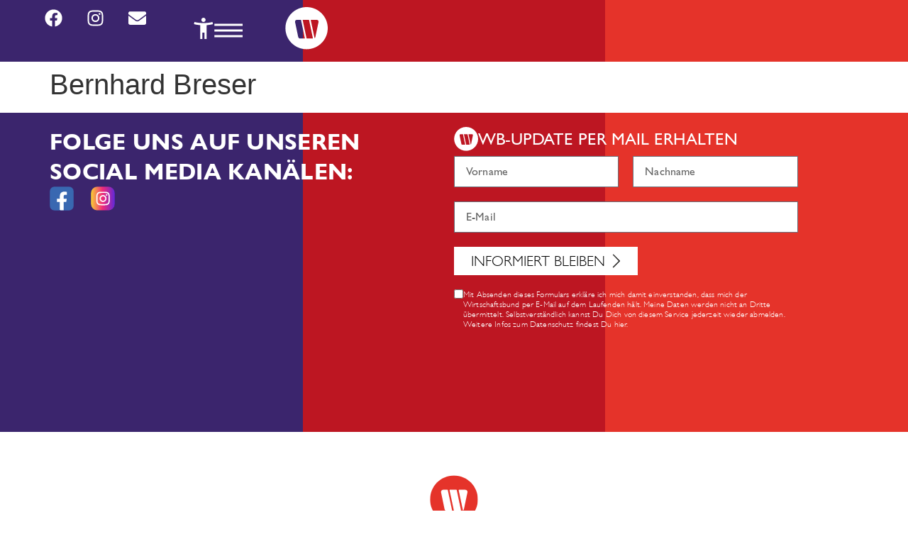

--- FILE ---
content_type: text/html; charset=UTF-8
request_url: https://www.wirtschaftsbund-bgld.at/wb_personen/bernhard-breser/
body_size: 20837
content:
<!doctype html>
<html lang="de-AT">
<head>
	<meta charset="UTF-8">
	<meta name="viewport" content="width=device-width, initial-scale=1">
	<link rel="profile" href="https://gmpg.org/xfn/11">
	<meta name='robots' content='index, follow, max-image-preview:large, max-snippet:-1, max-video-preview:-1' />

	<!-- This site is optimized with the Yoast SEO plugin v26.8 - https://yoast.com/product/yoast-seo-wordpress/ -->
	<title>Bernhard Breser - Wirtschaftbund Burgenland</title>
	<link rel="canonical" href="https://www.wirtschaftsbund-bgld.at/wb_personen/bernhard-breser/" />
	<meta property="og:locale" content="de_DE" />
	<meta property="og:type" content="article" />
	<meta property="og:title" content="Bernhard Breser - Wirtschaftbund Burgenland" />
	<meta property="og:url" content="https://www.wirtschaftsbund-bgld.at/wb_personen/bernhard-breser/" />
	<meta property="og:site_name" content="Wirtschaftbund Burgenland" />
	<meta property="og:image" content="https://www.wirtschaftsbund-bgld.at/wp-content/uploads/2020/11/Bernhard-Breser.jpg" />
	<meta property="og:image:width" content="260" />
	<meta property="og:image:height" content="341" />
	<meta property="og:image:type" content="image/jpeg" />
	<meta name="twitter:card" content="summary_large_image" />
	<script type="application/ld+json" class="yoast-schema-graph">{"@context":"https://schema.org","@graph":[{"@type":"WebPage","@id":"https://www.wirtschaftsbund-bgld.at/wb_personen/bernhard-breser/","url":"https://www.wirtschaftsbund-bgld.at/wb_personen/bernhard-breser/","name":"Bernhard Breser - Wirtschaftbund Burgenland","isPartOf":{"@id":"https://www.wirtschaftsbund-bgld.at/#website"},"primaryImageOfPage":{"@id":"https://www.wirtschaftsbund-bgld.at/wb_personen/bernhard-breser/#primaryimage"},"image":{"@id":"https://www.wirtschaftsbund-bgld.at/wb_personen/bernhard-breser/#primaryimage"},"thumbnailUrl":"https://www.wirtschaftsbund-bgld.at/wp-content/uploads/2020/11/Bernhard-Breser.jpg","datePublished":"2020-11-20T14:12:34+00:00","breadcrumb":{"@id":"https://www.wirtschaftsbund-bgld.at/wb_personen/bernhard-breser/#breadcrumb"},"inLanguage":"de-AT","potentialAction":[{"@type":"ReadAction","target":["https://www.wirtschaftsbund-bgld.at/wb_personen/bernhard-breser/"]}]},{"@type":"ImageObject","inLanguage":"de-AT","@id":"https://www.wirtschaftsbund-bgld.at/wb_personen/bernhard-breser/#primaryimage","url":"https://www.wirtschaftsbund-bgld.at/wp-content/uploads/2020/11/Bernhard-Breser.jpg","contentUrl":"https://www.wirtschaftsbund-bgld.at/wp-content/uploads/2020/11/Bernhard-Breser.jpg","width":260,"height":341},{"@type":"BreadcrumbList","@id":"https://www.wirtschaftsbund-bgld.at/wb_personen/bernhard-breser/#breadcrumb","itemListElement":[{"@type":"ListItem","position":1,"name":"Startseite","item":"https://www.wirtschaftsbund-bgld.at/"},{"@type":"ListItem","position":2,"name":"Bernhard Breser"}]},{"@type":"WebSite","@id":"https://www.wirtschaftsbund-bgld.at/#website","url":"https://www.wirtschaftsbund-bgld.at/","name":"Wirtschaftbund Burgenland","description":"Alle Kraft der Wirtschaft","publisher":{"@id":"https://www.wirtschaftsbund-bgld.at/#organization"},"potentialAction":[{"@type":"SearchAction","target":{"@type":"EntryPoint","urlTemplate":"https://www.wirtschaftsbund-bgld.at/?s={search_term_string}"},"query-input":{"@type":"PropertyValueSpecification","valueRequired":true,"valueName":"search_term_string"}}],"inLanguage":"de-AT"},{"@type":"Organization","@id":"https://www.wirtschaftsbund-bgld.at/#organization","name":"Wirtschaftbund Burgenland","url":"https://www.wirtschaftsbund-bgld.at/","logo":{"@type":"ImageObject","inLanguage":"de-AT","@id":"https://www.wirtschaftsbund-bgld.at/#/schema/logo/image/","url":"https://www.wirtschaftsbund-bgld.at/wp-content/uploads/2025/05/header-logo.svg","contentUrl":"https://www.wirtschaftsbund-bgld.at/wp-content/uploads/2025/05/header-logo.svg","width":66,"height":66,"caption":"Wirtschaftbund Burgenland"},"image":{"@id":"https://www.wirtschaftsbund-bgld.at/#/schema/logo/image/"}}]}</script>
	<!-- / Yoast SEO plugin. -->


<link rel='dns-prefetch' href='//www.wirtschaftsbund-bgld.at' />
<link rel="alternate" type="application/rss+xml" title="Wirtschaftbund Burgenland &raquo; Feed" href="https://www.wirtschaftsbund-bgld.at/feed/" />
<link rel="alternate" type="application/rss+xml" title="Wirtschaftbund Burgenland &raquo; Kommentar-Feed" href="https://www.wirtschaftsbund-bgld.at/comments/feed/" />
<link rel="alternate" title="oEmbed (JSON)" type="application/json+oembed" href="https://www.wirtschaftsbund-bgld.at/wp-json/oembed/1.0/embed?url=https%3A%2F%2Fwww.wirtschaftsbund-bgld.at%2Fwb_personen%2Fbernhard-breser%2F" />
<link rel="alternate" title="oEmbed (XML)" type="text/xml+oembed" href="https://www.wirtschaftsbund-bgld.at/wp-json/oembed/1.0/embed?url=https%3A%2F%2Fwww.wirtschaftsbund-bgld.at%2Fwb_personen%2Fbernhard-breser%2F&#038;format=xml" />
<style id='wp-img-auto-sizes-contain-inline-css'>
img:is([sizes=auto i],[sizes^="auto," i]){contain-intrinsic-size:3000px 1500px}
/*# sourceURL=wp-img-auto-sizes-contain-inline-css */
</style>
<style id='wp-emoji-styles-inline-css'>

	img.wp-smiley, img.emoji {
		display: inline !important;
		border: none !important;
		box-shadow: none !important;
		height: 1em !important;
		width: 1em !important;
		margin: 0 0.07em !important;
		vertical-align: -0.1em !important;
		background: none !important;
		padding: 0 !important;
	}
/*# sourceURL=wp-emoji-styles-inline-css */
</style>
<link rel='stylesheet' id='wp-block-library-css' href='https://www.wirtschaftsbund-bgld.at/wp-includes/css/dist/block-library/style.min.css?ver=6.9' media='all' />
<style id='safe-svg-svg-icon-style-inline-css'>
.safe-svg-cover{text-align:center}.safe-svg-cover .safe-svg-inside{display:inline-block;max-width:100%}.safe-svg-cover svg{fill:currentColor;height:100%;max-height:100%;max-width:100%;width:100%}

/*# sourceURL=https://www.wirtschaftsbund-bgld.at/wp-content/plugins/safe-svg/dist/safe-svg-block-frontend.css */
</style>
<style id='global-styles-inline-css'>
:root{--wp--preset--aspect-ratio--square: 1;--wp--preset--aspect-ratio--4-3: 4/3;--wp--preset--aspect-ratio--3-4: 3/4;--wp--preset--aspect-ratio--3-2: 3/2;--wp--preset--aspect-ratio--2-3: 2/3;--wp--preset--aspect-ratio--16-9: 16/9;--wp--preset--aspect-ratio--9-16: 9/16;--wp--preset--color--black: #000000;--wp--preset--color--cyan-bluish-gray: #abb8c3;--wp--preset--color--white: #ffffff;--wp--preset--color--pale-pink: #f78da7;--wp--preset--color--vivid-red: #cf2e2e;--wp--preset--color--luminous-vivid-orange: #ff6900;--wp--preset--color--luminous-vivid-amber: #fcb900;--wp--preset--color--light-green-cyan: #7bdcb5;--wp--preset--color--vivid-green-cyan: #00d084;--wp--preset--color--pale-cyan-blue: #8ed1fc;--wp--preset--color--vivid-cyan-blue: #0693e3;--wp--preset--color--vivid-purple: #9b51e0;--wp--preset--gradient--vivid-cyan-blue-to-vivid-purple: linear-gradient(135deg,rgb(6,147,227) 0%,rgb(155,81,224) 100%);--wp--preset--gradient--light-green-cyan-to-vivid-green-cyan: linear-gradient(135deg,rgb(122,220,180) 0%,rgb(0,208,130) 100%);--wp--preset--gradient--luminous-vivid-amber-to-luminous-vivid-orange: linear-gradient(135deg,rgb(252,185,0) 0%,rgb(255,105,0) 100%);--wp--preset--gradient--luminous-vivid-orange-to-vivid-red: linear-gradient(135deg,rgb(255,105,0) 0%,rgb(207,46,46) 100%);--wp--preset--gradient--very-light-gray-to-cyan-bluish-gray: linear-gradient(135deg,rgb(238,238,238) 0%,rgb(169,184,195) 100%);--wp--preset--gradient--cool-to-warm-spectrum: linear-gradient(135deg,rgb(74,234,220) 0%,rgb(151,120,209) 20%,rgb(207,42,186) 40%,rgb(238,44,130) 60%,rgb(251,105,98) 80%,rgb(254,248,76) 100%);--wp--preset--gradient--blush-light-purple: linear-gradient(135deg,rgb(255,206,236) 0%,rgb(152,150,240) 100%);--wp--preset--gradient--blush-bordeaux: linear-gradient(135deg,rgb(254,205,165) 0%,rgb(254,45,45) 50%,rgb(107,0,62) 100%);--wp--preset--gradient--luminous-dusk: linear-gradient(135deg,rgb(255,203,112) 0%,rgb(199,81,192) 50%,rgb(65,88,208) 100%);--wp--preset--gradient--pale-ocean: linear-gradient(135deg,rgb(255,245,203) 0%,rgb(182,227,212) 50%,rgb(51,167,181) 100%);--wp--preset--gradient--electric-grass: linear-gradient(135deg,rgb(202,248,128) 0%,rgb(113,206,126) 100%);--wp--preset--gradient--midnight: linear-gradient(135deg,rgb(2,3,129) 0%,rgb(40,116,252) 100%);--wp--preset--font-size--small: 13px;--wp--preset--font-size--medium: 20px;--wp--preset--font-size--large: 36px;--wp--preset--font-size--x-large: 42px;--wp--preset--spacing--20: 0.44rem;--wp--preset--spacing--30: 0.67rem;--wp--preset--spacing--40: 1rem;--wp--preset--spacing--50: 1.5rem;--wp--preset--spacing--60: 2.25rem;--wp--preset--spacing--70: 3.38rem;--wp--preset--spacing--80: 5.06rem;--wp--preset--shadow--natural: 6px 6px 9px rgba(0, 0, 0, 0.2);--wp--preset--shadow--deep: 12px 12px 50px rgba(0, 0, 0, 0.4);--wp--preset--shadow--sharp: 6px 6px 0px rgba(0, 0, 0, 0.2);--wp--preset--shadow--outlined: 6px 6px 0px -3px rgb(255, 255, 255), 6px 6px rgb(0, 0, 0);--wp--preset--shadow--crisp: 6px 6px 0px rgb(0, 0, 0);}:root { --wp--style--global--content-size: 800px;--wp--style--global--wide-size: 1200px; }:where(body) { margin: 0; }.wp-site-blocks > .alignleft { float: left; margin-right: 2em; }.wp-site-blocks > .alignright { float: right; margin-left: 2em; }.wp-site-blocks > .aligncenter { justify-content: center; margin-left: auto; margin-right: auto; }:where(.wp-site-blocks) > * { margin-block-start: 24px; margin-block-end: 0; }:where(.wp-site-blocks) > :first-child { margin-block-start: 0; }:where(.wp-site-blocks) > :last-child { margin-block-end: 0; }:root { --wp--style--block-gap: 24px; }:root :where(.is-layout-flow) > :first-child{margin-block-start: 0;}:root :where(.is-layout-flow) > :last-child{margin-block-end: 0;}:root :where(.is-layout-flow) > *{margin-block-start: 24px;margin-block-end: 0;}:root :where(.is-layout-constrained) > :first-child{margin-block-start: 0;}:root :where(.is-layout-constrained) > :last-child{margin-block-end: 0;}:root :where(.is-layout-constrained) > *{margin-block-start: 24px;margin-block-end: 0;}:root :where(.is-layout-flex){gap: 24px;}:root :where(.is-layout-grid){gap: 24px;}.is-layout-flow > .alignleft{float: left;margin-inline-start: 0;margin-inline-end: 2em;}.is-layout-flow > .alignright{float: right;margin-inline-start: 2em;margin-inline-end: 0;}.is-layout-flow > .aligncenter{margin-left: auto !important;margin-right: auto !important;}.is-layout-constrained > .alignleft{float: left;margin-inline-start: 0;margin-inline-end: 2em;}.is-layout-constrained > .alignright{float: right;margin-inline-start: 2em;margin-inline-end: 0;}.is-layout-constrained > .aligncenter{margin-left: auto !important;margin-right: auto !important;}.is-layout-constrained > :where(:not(.alignleft):not(.alignright):not(.alignfull)){max-width: var(--wp--style--global--content-size);margin-left: auto !important;margin-right: auto !important;}.is-layout-constrained > .alignwide{max-width: var(--wp--style--global--wide-size);}body .is-layout-flex{display: flex;}.is-layout-flex{flex-wrap: wrap;align-items: center;}.is-layout-flex > :is(*, div){margin: 0;}body .is-layout-grid{display: grid;}.is-layout-grid > :is(*, div){margin: 0;}body{padding-top: 0px;padding-right: 0px;padding-bottom: 0px;padding-left: 0px;}a:where(:not(.wp-element-button)){text-decoration: underline;}:root :where(.wp-element-button, .wp-block-button__link){background-color: #32373c;border-width: 0;color: #fff;font-family: inherit;font-size: inherit;font-style: inherit;font-weight: inherit;letter-spacing: inherit;line-height: inherit;padding-top: calc(0.667em + 2px);padding-right: calc(1.333em + 2px);padding-bottom: calc(0.667em + 2px);padding-left: calc(1.333em + 2px);text-decoration: none;text-transform: inherit;}.has-black-color{color: var(--wp--preset--color--black) !important;}.has-cyan-bluish-gray-color{color: var(--wp--preset--color--cyan-bluish-gray) !important;}.has-white-color{color: var(--wp--preset--color--white) !important;}.has-pale-pink-color{color: var(--wp--preset--color--pale-pink) !important;}.has-vivid-red-color{color: var(--wp--preset--color--vivid-red) !important;}.has-luminous-vivid-orange-color{color: var(--wp--preset--color--luminous-vivid-orange) !important;}.has-luminous-vivid-amber-color{color: var(--wp--preset--color--luminous-vivid-amber) !important;}.has-light-green-cyan-color{color: var(--wp--preset--color--light-green-cyan) !important;}.has-vivid-green-cyan-color{color: var(--wp--preset--color--vivid-green-cyan) !important;}.has-pale-cyan-blue-color{color: var(--wp--preset--color--pale-cyan-blue) !important;}.has-vivid-cyan-blue-color{color: var(--wp--preset--color--vivid-cyan-blue) !important;}.has-vivid-purple-color{color: var(--wp--preset--color--vivid-purple) !important;}.has-black-background-color{background-color: var(--wp--preset--color--black) !important;}.has-cyan-bluish-gray-background-color{background-color: var(--wp--preset--color--cyan-bluish-gray) !important;}.has-white-background-color{background-color: var(--wp--preset--color--white) !important;}.has-pale-pink-background-color{background-color: var(--wp--preset--color--pale-pink) !important;}.has-vivid-red-background-color{background-color: var(--wp--preset--color--vivid-red) !important;}.has-luminous-vivid-orange-background-color{background-color: var(--wp--preset--color--luminous-vivid-orange) !important;}.has-luminous-vivid-amber-background-color{background-color: var(--wp--preset--color--luminous-vivid-amber) !important;}.has-light-green-cyan-background-color{background-color: var(--wp--preset--color--light-green-cyan) !important;}.has-vivid-green-cyan-background-color{background-color: var(--wp--preset--color--vivid-green-cyan) !important;}.has-pale-cyan-blue-background-color{background-color: var(--wp--preset--color--pale-cyan-blue) !important;}.has-vivid-cyan-blue-background-color{background-color: var(--wp--preset--color--vivid-cyan-blue) !important;}.has-vivid-purple-background-color{background-color: var(--wp--preset--color--vivid-purple) !important;}.has-black-border-color{border-color: var(--wp--preset--color--black) !important;}.has-cyan-bluish-gray-border-color{border-color: var(--wp--preset--color--cyan-bluish-gray) !important;}.has-white-border-color{border-color: var(--wp--preset--color--white) !important;}.has-pale-pink-border-color{border-color: var(--wp--preset--color--pale-pink) !important;}.has-vivid-red-border-color{border-color: var(--wp--preset--color--vivid-red) !important;}.has-luminous-vivid-orange-border-color{border-color: var(--wp--preset--color--luminous-vivid-orange) !important;}.has-luminous-vivid-amber-border-color{border-color: var(--wp--preset--color--luminous-vivid-amber) !important;}.has-light-green-cyan-border-color{border-color: var(--wp--preset--color--light-green-cyan) !important;}.has-vivid-green-cyan-border-color{border-color: var(--wp--preset--color--vivid-green-cyan) !important;}.has-pale-cyan-blue-border-color{border-color: var(--wp--preset--color--pale-cyan-blue) !important;}.has-vivid-cyan-blue-border-color{border-color: var(--wp--preset--color--vivid-cyan-blue) !important;}.has-vivid-purple-border-color{border-color: var(--wp--preset--color--vivid-purple) !important;}.has-vivid-cyan-blue-to-vivid-purple-gradient-background{background: var(--wp--preset--gradient--vivid-cyan-blue-to-vivid-purple) !important;}.has-light-green-cyan-to-vivid-green-cyan-gradient-background{background: var(--wp--preset--gradient--light-green-cyan-to-vivid-green-cyan) !important;}.has-luminous-vivid-amber-to-luminous-vivid-orange-gradient-background{background: var(--wp--preset--gradient--luminous-vivid-amber-to-luminous-vivid-orange) !important;}.has-luminous-vivid-orange-to-vivid-red-gradient-background{background: var(--wp--preset--gradient--luminous-vivid-orange-to-vivid-red) !important;}.has-very-light-gray-to-cyan-bluish-gray-gradient-background{background: var(--wp--preset--gradient--very-light-gray-to-cyan-bluish-gray) !important;}.has-cool-to-warm-spectrum-gradient-background{background: var(--wp--preset--gradient--cool-to-warm-spectrum) !important;}.has-blush-light-purple-gradient-background{background: var(--wp--preset--gradient--blush-light-purple) !important;}.has-blush-bordeaux-gradient-background{background: var(--wp--preset--gradient--blush-bordeaux) !important;}.has-luminous-dusk-gradient-background{background: var(--wp--preset--gradient--luminous-dusk) !important;}.has-pale-ocean-gradient-background{background: var(--wp--preset--gradient--pale-ocean) !important;}.has-electric-grass-gradient-background{background: var(--wp--preset--gradient--electric-grass) !important;}.has-midnight-gradient-background{background: var(--wp--preset--gradient--midnight) !important;}.has-small-font-size{font-size: var(--wp--preset--font-size--small) !important;}.has-medium-font-size{font-size: var(--wp--preset--font-size--medium) !important;}.has-large-font-size{font-size: var(--wp--preset--font-size--large) !important;}.has-x-large-font-size{font-size: var(--wp--preset--font-size--x-large) !important;}
:root :where(.wp-block-pullquote){font-size: 1.5em;line-height: 1.6;}
/*# sourceURL=global-styles-inline-css */
</style>
<link rel='stylesheet' id='image-map-pro-dist-css-css' href='https://www.wirtschaftsbund-bgld.at/wp-content/plugins/image-map-pro-wordpress/css/image-map-pro.min.css?ver=5.6.1' media='' />
<link rel='stylesheet' id='parent-style-css' href='https://www.wirtschaftsbund-bgld.at/wp-content/themes/hello-elementor/style.css?ver=6.9' media='all' />
<link rel='stylesheet' id='hello-elementor-css' href='https://www.wirtschaftsbund-bgld.at/wp-content/themes/hello-elementor/assets/css/reset.css?ver=3.4.6' media='all' />
<link rel='stylesheet' id='hello-elementor-theme-style-css' href='https://www.wirtschaftsbund-bgld.at/wp-content/themes/hello-elementor/assets/css/theme.css?ver=3.4.6' media='all' />
<link rel='stylesheet' id='hello-elementor-header-footer-css' href='https://www.wirtschaftsbund-bgld.at/wp-content/themes/hello-elementor/assets/css/header-footer.css?ver=3.4.6' media='all' />
<link rel='stylesheet' id='elementor-frontend-css' href='https://www.wirtschaftsbund-bgld.at/wp-content/uploads/elementor/css/custom-frontend.min.css?ver=1769703364' media='all' />
<link rel='stylesheet' id='elementor-post-11-css' href='https://www.wirtschaftsbund-bgld.at/wp-content/uploads/elementor/css/post-11.css?ver=1769703364' media='all' />
<link rel='stylesheet' id='widget-social-icons-css' href='https://www.wirtschaftsbund-bgld.at/wp-content/plugins/elementor/assets/css/widget-social-icons.min.css?ver=3.34.4' media='all' />
<link rel='stylesheet' id='e-apple-webkit-css' href='https://www.wirtschaftsbund-bgld.at/wp-content/uploads/elementor/css/custom-apple-webkit.min.css?ver=1769703364' media='all' />
<link rel='stylesheet' id='widget-image-css' href='https://www.wirtschaftsbund-bgld.at/wp-content/plugins/elementor/assets/css/widget-image.min.css?ver=3.34.4' media='all' />
<link rel='stylesheet' id='widget-heading-css' href='https://www.wirtschaftsbund-bgld.at/wp-content/plugins/elementor/assets/css/widget-heading.min.css?ver=3.34.4' media='all' />
<link rel='stylesheet' id='widget-divider-css' href='https://www.wirtschaftsbund-bgld.at/wp-content/plugins/elementor/assets/css/widget-divider.min.css?ver=3.34.4' media='all' />
<link rel='stylesheet' id='widget-nav-menu-css' href='https://www.wirtschaftsbund-bgld.at/wp-content/uploads/elementor/css/custom-pro-widget-nav-menu.min.css?ver=1769703364' media='all' />
<link rel='stylesheet' id='widget-off-canvas-css' href='https://www.wirtschaftsbund-bgld.at/wp-content/plugins/elementor-pro/assets/css/widget-off-canvas.min.css?ver=3.34.4' media='all' />
<link rel='stylesheet' id='e-sticky-css' href='https://www.wirtschaftsbund-bgld.at/wp-content/plugins/elementor-pro/assets/css/modules/sticky.min.css?ver=3.34.4' media='all' />
<link rel='stylesheet' id='e-animation-float-css' href='https://www.wirtschaftsbund-bgld.at/wp-content/plugins/elementor/assets/lib/animations/styles/e-animation-float.min.css?ver=3.34.4' media='all' />
<link rel='stylesheet' id='widget-menu-anchor-css' href='https://www.wirtschaftsbund-bgld.at/wp-content/plugins/elementor/assets/css/widget-menu-anchor.min.css?ver=3.34.4' media='all' />
<link rel='stylesheet' id='elementor-post-70-css' href='https://www.wirtschaftsbund-bgld.at/wp-content/uploads/elementor/css/post-70.css?ver=1769703365' media='all' />
<link rel='stylesheet' id='elementor-post-325-css' href='https://www.wirtschaftsbund-bgld.at/wp-content/uploads/elementor/css/post-325.css?ver=1769703365' media='all' />
<link rel='stylesheet' id='borlabs-cookie-custom-css' href='https://www.wirtschaftsbund-bgld.at/wp-content/cache/borlabs-cookie/1/borlabs-cookie-1-de.css?ver=3.3.23-65' media='all' />
<script src="https://www.wirtschaftsbund-bgld.at/wp-includes/js/jquery/jquery.min.js?ver=3.7.1" id="jquery-core-js"></script>
<script src="https://www.wirtschaftsbund-bgld.at/wp-includes/js/jquery/jquery-migrate.min.js?ver=3.4.1" id="jquery-migrate-js"></script>
<script data-no-optimize="1" data-no-minify="1" data-cfasync="false" src="https://www.wirtschaftsbund-bgld.at/wp-content/cache/borlabs-cookie/1/borlabs-cookie-config-de.json.js?ver=3.3.23-90" id="borlabs-cookie-config-js"></script>
<link rel="https://api.w.org/" href="https://www.wirtschaftsbund-bgld.at/wp-json/" /><link rel="alternate" title="JSON" type="application/json" href="https://www.wirtschaftsbund-bgld.at/wp-json/wp/v2/wb_personen/2267" /><link rel="EditURI" type="application/rsd+xml" title="RSD" href="https://www.wirtschaftsbund-bgld.at/xmlrpc.php?rsd" />
<meta name="generator" content="WordPress 6.9" />
<link rel='shortlink' href='https://www.wirtschaftsbund-bgld.at/?p=2267' />
<meta name="generator" content="Elementor 3.34.4; features: e_font_icon_svg, additional_custom_breakpoints; settings: css_print_method-external, google_font-disabled, font_display-swap">
			<style>
				.e-con.e-parent:nth-of-type(n+4):not(.e-lazyloaded):not(.e-no-lazyload),
				.e-con.e-parent:nth-of-type(n+4):not(.e-lazyloaded):not(.e-no-lazyload) * {
					background-image: none !important;
				}
				@media screen and (max-height: 1024px) {
					.e-con.e-parent:nth-of-type(n+3):not(.e-lazyloaded):not(.e-no-lazyload),
					.e-con.e-parent:nth-of-type(n+3):not(.e-lazyloaded):not(.e-no-lazyload) * {
						background-image: none !important;
					}
				}
				@media screen and (max-height: 640px) {
					.e-con.e-parent:nth-of-type(n+2):not(.e-lazyloaded):not(.e-no-lazyload),
					.e-con.e-parent:nth-of-type(n+2):not(.e-lazyloaded):not(.e-no-lazyload) * {
						background-image: none !important;
					}
				}
			</style>
			<link rel="icon" href="https://www.wirtschaftsbund-bgld.at/wp-content/uploads/2025/05/header-logo.svg" sizes="32x32" />
<link rel="icon" href="https://www.wirtschaftsbund-bgld.at/wp-content/uploads/2025/05/header-logo.svg" sizes="192x192" />
<link rel="apple-touch-icon" href="https://www.wirtschaftsbund-bgld.at/wp-content/uploads/2025/05/header-logo.svg" />
<meta name="msapplication-TileImage" content="https://www.wirtschaftsbund-bgld.at/wp-content/uploads/2025/05/header-logo.svg" />
</head>
<body class="wp-singular wb_personen-template-default single single-wb_personen postid-2267 wp-custom-logo wp-embed-responsive wp-theme-hello-elementor wp-child-theme-idlab-child-hello-elementor hello-elementor-default elementor-default elementor-kit-11">


<a class="skip-link screen-reader-text" href="#content">Skip to content</a>

		<header data-elementor-type="header" data-elementor-id="70" class="elementor elementor-70 elementor-location-header" data-elementor-post-type="elementor_library">
			<div class="elementor-element elementor-element-47bdc30 e-con-full idl-gradient e-flex e-con e-parent" data-id="47bdc30" data-element_type="container" data-settings="{&quot;sticky&quot;:&quot;top&quot;,&quot;background_background&quot;:&quot;classic&quot;,&quot;sticky_on&quot;:[&quot;desktop&quot;,&quot;laptop&quot;,&quot;tablet_extra&quot;,&quot;tablet&quot;,&quot;mobile&quot;],&quot;sticky_offset&quot;:0,&quot;sticky_effects_offset&quot;:0,&quot;sticky_anchor_link_offset&quot;:0}">
		<div class="elementor-element elementor-element-8258661 e-con-full e-flex e-con e-child" data-id="8258661" data-element_type="container">
				<div class="elementor-element elementor-element-6c663bf e-grid-align-left elementor-shape-rounded elementor-grid-0 elementor-widget elementor-widget-social-icons" data-id="6c663bf" data-element_type="widget" data-widget_type="social-icons.default">
							<div class="elementor-social-icons-wrapper elementor-grid" role="list">
							<span class="elementor-grid-item" role="listitem">
					<a class="elementor-icon elementor-social-icon elementor-social-icon-facebook elementor-repeater-item-f0e2db1" href="https://www.facebook.com/wirtschaftsbund.burgenland/" target="_blank">
						<span class="elementor-screen-only">Facebook</span>
						<svg aria-hidden="true" class="e-font-icon-svg e-fab-facebook" viewBox="0 0 512 512" xmlns="http://www.w3.org/2000/svg"><path d="M504 256C504 119 393 8 256 8S8 119 8 256c0 123.78 90.69 226.38 209.25 245V327.69h-63V256h63v-54.64c0-62.15 37-96.48 93.67-96.48 27.14 0 55.52 4.84 55.52 4.84v61h-31.28c-30.8 0-40.41 19.12-40.41 38.73V256h68.78l-11 71.69h-57.78V501C413.31 482.38 504 379.78 504 256z"></path></svg>					</a>
				</span>
							<span class="elementor-grid-item" role="listitem">
					<a class="elementor-icon elementor-social-icon elementor-social-icon-instagram elementor-repeater-item-046ed93" href="https://www.instagram.com/wb_burgenland/" target="_blank">
						<span class="elementor-screen-only">Instagram</span>
						<svg aria-hidden="true" class="e-font-icon-svg e-fab-instagram" viewBox="0 0 448 512" xmlns="http://www.w3.org/2000/svg"><path d="M224.1 141c-63.6 0-114.9 51.3-114.9 114.9s51.3 114.9 114.9 114.9S339 319.5 339 255.9 287.7 141 224.1 141zm0 189.6c-41.1 0-74.7-33.5-74.7-74.7s33.5-74.7 74.7-74.7 74.7 33.5 74.7 74.7-33.6 74.7-74.7 74.7zm146.4-194.3c0 14.9-12 26.8-26.8 26.8-14.9 0-26.8-12-26.8-26.8s12-26.8 26.8-26.8 26.8 12 26.8 26.8zm76.1 27.2c-1.7-35.9-9.9-67.7-36.2-93.9-26.2-26.2-58-34.4-93.9-36.2-37-2.1-147.9-2.1-184.9 0-35.8 1.7-67.6 9.9-93.9 36.1s-34.4 58-36.2 93.9c-2.1 37-2.1 147.9 0 184.9 1.7 35.9 9.9 67.7 36.2 93.9s58 34.4 93.9 36.2c37 2.1 147.9 2.1 184.9 0 35.9-1.7 67.7-9.9 93.9-36.2 26.2-26.2 34.4-58 36.2-93.9 2.1-37 2.1-147.8 0-184.8zM398.8 388c-7.8 19.6-22.9 34.7-42.6 42.6-29.5 11.7-99.5 9-132.1 9s-102.7 2.6-132.1-9c-19.6-7.8-34.7-22.9-42.6-42.6-11.7-29.5-9-99.5-9-132.1s-2.6-102.7 9-132.1c7.8-19.6 22.9-34.7 42.6-42.6 29.5-11.7 99.5-9 132.1-9s102.7-2.6 132.1 9c19.6 7.8 34.7 22.9 42.6 42.6 11.7 29.5 9 99.5 9 132.1s2.7 102.7-9 132.1z"></path></svg>					</a>
				</span>
							<span class="elementor-grid-item" role="listitem">
					<a class="elementor-icon elementor-social-icon elementor-social-icon-envelope elementor-repeater-item-b2a0728" href="mailto:office@wirtschaftsbund-bgld.at" target="_blank">
						<span class="elementor-screen-only">Envelope</span>
						<svg aria-hidden="true" class="e-font-icon-svg e-fas-envelope" viewBox="0 0 512 512" xmlns="http://www.w3.org/2000/svg"><path d="M502.3 190.8c3.9-3.1 9.7-.2 9.7 4.7V400c0 26.5-21.5 48-48 48H48c-26.5 0-48-21.5-48-48V195.6c0-5 5.7-7.8 9.7-4.7 22.4 17.4 52.1 39.5 154.1 113.6 21.1 15.4 56.7 47.8 92.2 47.6 35.7.3 72-32.8 92.3-47.6 102-74.1 131.6-96.3 154-113.7zM256 320c23.2.4 56.6-29.2 73.4-41.4 132.7-96.3 142.8-104.7 173.4-128.7 5.8-4.5 9.2-11.5 9.2-18.9v-19c0-26.5-21.5-48-48-48H48C21.5 64 0 85.5 0 112v19c0 7.4 3.4 14.3 9.2 18.9 30.6 23.9 40.7 32.4 173.4 128.7 16.8 12.2 50.2 41.8 73.4 41.4z"></path></svg>					</a>
				</span>
					</div>
						</div>
				</div>
		<div class="elementor-element elementor-element-7d26153 e-con-full e-flex e-con e-child" data-id="7d26153" data-element_type="container">
				<div class="elementor-element elementor-element-52ea9be elementor-view-default elementor-widget elementor-widget-icon" data-id="52ea9be" data-element_type="widget" data-widget_type="icon.default">
							<div class="elementor-icon-wrapper">
			<a class="elementor-icon" href="https://www.wirtschaftsbund-bgld.at/barrierefreiheit/" aria-controls="Link zur Barrierefreiheitserklärung" aria-label="Button">
			<svg xmlns="http://www.w3.org/2000/svg" width="19" height="20" viewBox="0 0 19 20" fill="none"><path d="M9.3758 4C8.82808 4 8.35921 3.80417 7.96917 3.4125C7.57913 3.02083 7.38411 2.55 7.38411 2C7.38411 1.45 7.57913 0.979167 7.96917 0.5875C8.35921 0.195833 8.82808 0 9.3758 0C9.92351 0 10.3924 0.195833 10.7824 0.5875C11.1725 0.979167 11.3675 1.45 11.3675 2C11.3675 2.55 11.1725 3.02083 10.7824 3.4125C10.3924 3.80417 9.92351 4 9.3758 4ZM6.38827 20V7C5.39242 6.91667 4.37998 6.79167 3.35095 6.625C2.32191 6.45833 1.34266 6.25 0.413208 6L0.91113 4C2.20573 4.35 3.58331 4.60417 5.04388 4.7625C6.50445 4.92083 7.94842 5 9.3758 5C10.8032 5 12.2471 4.92083 13.7077 4.7625C15.1683 4.60417 16.5459 4.35 17.8405 4L18.3384 6C17.4089 6.25 16.4297 6.45833 15.4006 6.625C14.3716 6.79167 13.3592 6.91667 12.3633 7V20H10.3716V14H8.37995V20H6.38827Z" fill="white"></path></svg>			</a>
		</div>
						</div>
				<div class="elementor-element elementor-element-f05ce50 elementor-view-default elementor-widget elementor-widget-icon" data-id="f05ce50" data-element_type="widget" data-widget_type="icon.default">
							<div class="elementor-icon-wrapper">
			<a class="elementor-icon" href="#elementor-action%3Aaction%3Doff_canvas%3Aopen%26settings%3DeyJpZCI6IjE2MzAyNDMiLCJkaXNwbGF5TW9kZSI6Im9wZW4ifQ%3D%3D" aria-controls="main-menu" aria-label="Hauptmenü öffnen" aria-expanded="false" role="button" title="“Burgermenü“">
			<svg xmlns="http://www.w3.org/2000/svg" width="25" height="12" viewBox="0 0 25 12" fill="none"><path d="M0.0932617 12V10H29.9686V12H0.0932617ZM0.0932617 7V5H29.9686V7H0.0932617ZM0.0932617 2V0H29.9686V2H0.0932617Z" fill="white"></path></svg>			</a>
		</div>
						</div>
				<div class="elementor-element elementor-element-ba3b4ee elementor-view-default elementor-widget elementor-widget-icon" data-id="ba3b4ee" data-element_type="widget" aria-label="Logo" data-widget_type="icon.default">
							<div class="elementor-icon-wrapper">
			<a class="elementor-icon" href="https://www.wirtschaftsbund-bgld.at" aria-label="Logo" aria-controls="Link zur Startseite">
			<svg xmlns="http://www.w3.org/2000/svg" width="66" height="66" viewBox="0 0 66 66" fill="none"><path d="M33.192 0C15.073 0 0.383911 14.6261 0.383911 32.6711C0.383911 50.7161 15.073 65.3422 33.192 65.3422C51.3109 65.3422 66 50.7144 66 32.6711C66 14.6278 51.3126 0 33.192 0ZM30.136 48.7283H23.1344C21.7308 48.7283 20.5207 47.7493 20.232 46.3814L15.4152 23.5364L15.3701 23.322C14.9161 21.517 16.2864 19.7685 18.154 19.7685H24.1458C24.3661 19.7685 24.5581 19.9231 24.6031 20.1375L30.5299 48.2463C30.5816 48.4939 30.3913 48.7283 30.1376 48.7283H30.136ZM42.4317 48.7283H33.5909C33.3705 48.7283 33.1786 48.5737 33.1335 48.3593L27.2068 20.2505C27.1551 20.0029 27.3437 19.7702 27.599 19.7702H36.6318C36.8521 19.7702 37.0441 19.9248 37.0891 20.1392L42.9758 48.0618C43.0476 48.4058 42.7855 48.7283 42.4317 48.7283ZM51.6981 23.3187L51.6497 23.5364L46.8329 46.3814C46.7144 46.9465 46.4373 47.4468 46.0535 47.8374C45.8632 48.0319 45.5344 47.9454 45.4793 47.6812L39.6962 20.2505C39.6444 20.0029 39.8347 19.7685 40.0884 19.7685H48.9108C50.6166 19.7685 51.7916 21.1763 51.7832 22.6223C51.7832 22.8483 51.7549 23.0877 51.6981 23.3204V23.3187Z" fill="white"></path></svg>			</a>
		</div>
						</div>
				<div class="elementor-element elementor-element-1630243 elementor-widget elementor-widget-off-canvas" data-id="1630243" data-element_type="widget" data-settings="{&quot;is_not_close_on_esc_overlay&quot;:&quot;yes&quot;}" data-widget_type="off-canvas.default">
							<nav id="off-canvas-1630243" class="e-off-canvas" role="dialog" aria-hidden="true" aria-label="main-menu-off-canvas" aria-modal="true" inert="" data-delay-child-handlers="true">
			<div class="e-off-canvas__overlay"></div>
			<div class="e-off-canvas__main">
				<div class="e-off-canvas__content">
					<div class="elementor-element elementor-element-d8d0fea e-con-full idl-gradient e-flex e-con e-child" data-id="d8d0fea" data-element_type="container" data-settings="{&quot;background_background&quot;:&quot;classic&quot;}">
		<div class="elementor-element elementor-element-4686a71 e-con-full e-flex e-con e-child" data-id="4686a71" data-element_type="container">
				<div class="elementor-element elementor-element-541fbd9 elementor-widget elementor-widget-theme-site-logo elementor-widget-image" data-id="541fbd9" data-element_type="widget" title="&quot;WB-Logo&quot;" data-widget_type="theme-site-logo.default">
											<a href="https://www.wirtschaftsbund-bgld.at">
			<img width="66" height="66" src="https://www.wirtschaftsbund-bgld.at/wp-content/uploads/2025/05/header-logo.svg" class="attachment-full size-full wp-image-36" alt="" />				</a>
											</div>
				<div class="elementor-element elementor-element-7104a2c elementor-widget__width-initial elementor-view-default elementor-widget elementor-widget-icon" data-id="7104a2c" data-element_type="widget" aria-label="Hauptmenü schließen" data-widget_type="icon.default">
							<div class="elementor-icon-wrapper">
			<a class="elementor-icon" href="#elementor-action%3Aaction%3Doff_canvas%3Aclose%26settings%3DeyJpZCI6IjE2MzAyNDMiLCJkaXNwbGF5TW9kZSI6ImNsb3NlIn0%3D" aria-label="Menü schließen" role="button" title="&quot;close-button&quot;">
			<svg aria-hidden="true" class="e-font-icon-svg e-fas-window-close" viewBox="0 0 512 512" xmlns="http://www.w3.org/2000/svg"><path d="M464 32H48C21.5 32 0 53.5 0 80v352c0 26.5 21.5 48 48 48h416c26.5 0 48-21.5 48-48V80c0-26.5-21.5-48-48-48zm-83.6 290.5c4.8 4.8 4.8 12.6 0 17.4l-40.5 40.5c-4.8 4.8-12.6 4.8-17.4 0L256 313.3l-66.5 67.1c-4.8 4.8-12.6 4.8-17.4 0l-40.5-40.5c-4.8-4.8-4.8-12.6 0-17.4l67.1-66.5-67.1-66.5c-4.8-4.8-4.8-12.6 0-17.4l40.5-40.5c4.8-4.8 12.6-4.8 17.4 0l66.5 67.1 66.5-67.1c4.8-4.8 12.6-4.8 17.4 0l40.5 40.5c4.8 4.8 4.8 12.6 0 17.4L313.3 256l67.1 66.5z"></path></svg>			</a>
		</div>
						</div>
				</div>
		<div class="elementor-element elementor-element-a5a9f30 e-con-full e-flex e-con e-child" data-id="a5a9f30" data-element_type="container">
				<div class="elementor-element elementor-element-e1b8246 elementor-widget elementor-widget-html" data-id="e1b8246" data-element_type="widget" data-widget_type="html.default">
					<div id="main-menu" aria-label="Hauptmenü"></div>				</div>
				<div class="elementor-element elementor-element-5c76863 elementor-widget elementor-widget-heading" data-id="5c76863" data-element_type="widget" data-widget_type="heading.default">
					<h2 class="elementor-heading-title elementor-size-default">Über Uns</h2>				</div>
				<div class="elementor-element elementor-element-872f6a7 elementor-widget-divider--view-line elementor-widget elementor-widget-divider" data-id="872f6a7" data-element_type="widget" data-widget_type="divider.default">
							<div class="elementor-divider">
			<span class="elementor-divider-separator">
						</span>
		</div>
						</div>
				<div class="elementor-element elementor-element-42f0bb3 elementor-nav-menu--dropdown-none elementor-widget elementor-widget-nav-menu" data-id="42f0bb3" data-element_type="widget" data-settings="{&quot;layout&quot;:&quot;vertical&quot;,&quot;submenu_icon&quot;:{&quot;value&quot;:&quot;&lt;svg aria-hidden=\&quot;true\&quot; class=\&quot;e-font-icon-svg e-fas-caret-down\&quot; viewBox=\&quot;0 0 320 512\&quot; xmlns=\&quot;http:\/\/www.w3.org\/2000\/svg\&quot;&gt;&lt;path d=\&quot;M31.3 192h257.3c17.8 0 26.7 21.5 14.1 34.1L174.1 354.8c-7.8 7.8-20.5 7.8-28.3 0L17.2 226.1C4.6 213.5 13.5 192 31.3 192z\&quot;&gt;&lt;\/path&gt;&lt;\/svg&gt;&quot;,&quot;library&quot;:&quot;fa-solid&quot;}}" data-widget_type="nav-menu.default">
								<nav aria-label="Menu" class="elementor-nav-menu--main elementor-nav-menu__container elementor-nav-menu--layout-vertical e--pointer-underline e--animation-fade">
				<ul id="menu-1-42f0bb3" class="elementor-nav-menu sm-vertical"><li class="menu-item menu-item-type-post_type menu-item-object-page menu-item-7546"><a href="https://www.wirtschaftsbund-bgld.at/unser-team/" class="elementor-item">Unser Team</a></li>
<li class="menu-item menu-item-type-custom menu-item-object-custom menu-item-7547"><a target="_blank" href="https://www.wirtschaftsbund.at/unsere-grundsaetze/" class="elementor-item">Unsere Grundsätze</a></li>
<li class="menu-item menu-item-type-post_type menu-item-object-page menu-item-7545"><a href="https://www.wirtschaftsbund-bgld.at/jetzt-mitglied-werden/" class="elementor-item">Jetzt Mitglied werden</a></li>
</ul>			</nav>
						<nav class="elementor-nav-menu--dropdown elementor-nav-menu__container" aria-hidden="true">
				<ul id="menu-2-42f0bb3" class="elementor-nav-menu sm-vertical"><li class="menu-item menu-item-type-post_type menu-item-object-page menu-item-7546"><a href="https://www.wirtschaftsbund-bgld.at/unser-team/" class="elementor-item" tabindex="-1">Unser Team</a></li>
<li class="menu-item menu-item-type-custom menu-item-object-custom menu-item-7547"><a target="_blank" href="https://www.wirtschaftsbund.at/unsere-grundsaetze/" class="elementor-item" tabindex="-1">Unsere Grundsätze</a></li>
<li class="menu-item menu-item-type-post_type menu-item-object-page menu-item-7545"><a href="https://www.wirtschaftsbund-bgld.at/jetzt-mitglied-werden/" class="elementor-item" tabindex="-1">Jetzt Mitglied werden</a></li>
</ul>			</nav>
						</div>
				</div>
		<div class="elementor-element elementor-element-868de68 e-con-full e-flex e-con e-child" data-id="868de68" data-element_type="container">
				<div class="elementor-element elementor-element-c23e460 elementor-widget elementor-widget-heading" data-id="c23e460" data-element_type="widget" data-widget_type="heading.default">
					<h2 class="elementor-heading-title elementor-size-default"><a href="https://steiermark-neu.wirtschaftsbund.at/ueber-uns/" rel="nofollow">in den Bundesländern</a></h2>				</div>
				<div class="elementor-element elementor-element-74d4de6 elementor-widget-divider--view-line elementor-widget elementor-widget-divider" data-id="74d4de6" data-element_type="widget" data-widget_type="divider.default">
							<div class="elementor-divider">
			<span class="elementor-divider-separator">
						</span>
		</div>
						</div>
				<div class="elementor-element elementor-element-c380fce elementor-nav-menu--dropdown-none elementor-widget elementor-widget-nav-menu" data-id="c380fce" data-element_type="widget" data-settings="{&quot;layout&quot;:&quot;vertical&quot;,&quot;submenu_icon&quot;:{&quot;value&quot;:&quot;&lt;svg aria-hidden=\&quot;true\&quot; class=\&quot;e-font-icon-svg e-fas-caret-down\&quot; viewBox=\&quot;0 0 320 512\&quot; xmlns=\&quot;http:\/\/www.w3.org\/2000\/svg\&quot;&gt;&lt;path d=\&quot;M31.3 192h257.3c17.8 0 26.7 21.5 14.1 34.1L174.1 354.8c-7.8 7.8-20.5 7.8-28.3 0L17.2 226.1C4.6 213.5 13.5 192 31.3 192z\&quot;&gt;&lt;\/path&gt;&lt;\/svg&gt;&quot;,&quot;library&quot;:&quot;fa-solid&quot;}}" data-widget_type="nav-menu.default">
								<nav aria-label="Menu" class="elementor-nav-menu--main elementor-nav-menu__container elementor-nav-menu--layout-vertical e--pointer-underline e--animation-fade">
				<ul id="menu-1-c380fce" class="elementor-nav-menu sm-vertical"><li class="menu-item menu-item-type-custom menu-item-object-custom menu-item-7548"><a href="https://www.wirtschaftsbund.at/" class="elementor-item">Bund</a></li>
<li class="menu-item menu-item-type-custom menu-item-object-custom menu-item-7552"><a target="_blank" href="https://www.wirtschaftsbund-ktn.at/" class="elementor-item">Wirtschaftsbund Kärnten</a></li>
<li class="menu-item menu-item-type-custom menu-item-object-custom menu-item-7554"><a target="_blank" href="https://www.wbnoe.at/" class="elementor-item">Wirtschaftsbund Niederösterreich</a></li>
<li class="menu-item menu-item-type-custom menu-item-object-custom menu-item-7553"><a target="_blank" href="https://www.ooe-wb.at/" class="elementor-item">Wirtschaftsbund Oberösterreich</a></li>
<li class="menu-item menu-item-type-custom menu-item-object-custom menu-item-7551"><a target="_blank" href="https://www.wirtschaftsbund-salzburg.at/" class="elementor-item">Wirtschaftsbund Salzburg</a></li>
<li class="menu-item menu-item-type-custom menu-item-object-custom menu-item-7555"><a target="_blank" href="https://www.wirtschaftsbund.st/" class="elementor-item">Wirtschaftsbund Steiermark</a></li>
<li class="menu-item menu-item-type-custom menu-item-object-custom menu-item-7550"><a target="_blank" href="https://www.wirtschaftsbund-tirol.at/" class="elementor-item">Wirtschaftsbund Tirol</a></li>
<li class="menu-item menu-item-type-custom menu-item-object-custom menu-item-7549"><a target="_blank" href="https://www.wirtschaftsbund-vbg.at/" class="elementor-item">Wirtschaftsbund Vorarlberg</a></li>
<li class="menu-item menu-item-type-custom menu-item-object-custom menu-item-7556"><a target="_blank" href="https://wirtschaftsbund.wien/" class="elementor-item">Wirtschaftsbund Wien</a></li>
</ul>			</nav>
						<nav class="elementor-nav-menu--dropdown elementor-nav-menu__container" aria-hidden="true">
				<ul id="menu-2-c380fce" class="elementor-nav-menu sm-vertical"><li class="menu-item menu-item-type-custom menu-item-object-custom menu-item-7548"><a href="https://www.wirtschaftsbund.at/" class="elementor-item" tabindex="-1">Bund</a></li>
<li class="menu-item menu-item-type-custom menu-item-object-custom menu-item-7552"><a target="_blank" href="https://www.wirtschaftsbund-ktn.at/" class="elementor-item" tabindex="-1">Wirtschaftsbund Kärnten</a></li>
<li class="menu-item menu-item-type-custom menu-item-object-custom menu-item-7554"><a target="_blank" href="https://www.wbnoe.at/" class="elementor-item" tabindex="-1">Wirtschaftsbund Niederösterreich</a></li>
<li class="menu-item menu-item-type-custom menu-item-object-custom menu-item-7553"><a target="_blank" href="https://www.ooe-wb.at/" class="elementor-item" tabindex="-1">Wirtschaftsbund Oberösterreich</a></li>
<li class="menu-item menu-item-type-custom menu-item-object-custom menu-item-7551"><a target="_blank" href="https://www.wirtschaftsbund-salzburg.at/" class="elementor-item" tabindex="-1">Wirtschaftsbund Salzburg</a></li>
<li class="menu-item menu-item-type-custom menu-item-object-custom menu-item-7555"><a target="_blank" href="https://www.wirtschaftsbund.st/" class="elementor-item" tabindex="-1">Wirtschaftsbund Steiermark</a></li>
<li class="menu-item menu-item-type-custom menu-item-object-custom menu-item-7550"><a target="_blank" href="https://www.wirtschaftsbund-tirol.at/" class="elementor-item" tabindex="-1">Wirtschaftsbund Tirol</a></li>
<li class="menu-item menu-item-type-custom menu-item-object-custom menu-item-7549"><a target="_blank" href="https://www.wirtschaftsbund-vbg.at/" class="elementor-item" tabindex="-1">Wirtschaftsbund Vorarlberg</a></li>
<li class="menu-item menu-item-type-custom menu-item-object-custom menu-item-7556"><a target="_blank" href="https://wirtschaftsbund.wien/" class="elementor-item" tabindex="-1">Wirtschaftsbund Wien</a></li>
</ul>			</nav>
						</div>
				</div>
		<div class="elementor-element elementor-element-5fe141d e-con-full e-flex e-con e-child" data-id="5fe141d" data-element_type="container">
				<div class="elementor-element elementor-element-0f60db2 elementor-widget elementor-widget-heading" data-id="0f60db2" data-element_type="widget" data-widget_type="heading.default">
					<h2 class="elementor-heading-title elementor-size-default"><a href="https://steiermark-neu.wirtschaftsbund.at/datenschutz/" rel="nofollow">Rechtliches</a></h2>				</div>
				<div class="elementor-element elementor-element-4874543 elementor-widget-divider--view-line elementor-widget elementor-widget-divider" data-id="4874543" data-element_type="widget" data-widget_type="divider.default">
							<div class="elementor-divider">
			<span class="elementor-divider-separator">
						</span>
		</div>
						</div>
				<div class="elementor-element elementor-element-e81d0b5 elementor-nav-menu--dropdown-none elementor-widget elementor-widget-nav-menu" data-id="e81d0b5" data-element_type="widget" data-settings="{&quot;layout&quot;:&quot;vertical&quot;,&quot;submenu_icon&quot;:{&quot;value&quot;:&quot;&lt;svg aria-hidden=\&quot;true\&quot; class=\&quot;e-font-icon-svg e-fas-caret-down\&quot; viewBox=\&quot;0 0 320 512\&quot; xmlns=\&quot;http:\/\/www.w3.org\/2000\/svg\&quot;&gt;&lt;path d=\&quot;M31.3 192h257.3c17.8 0 26.7 21.5 14.1 34.1L174.1 354.8c-7.8 7.8-20.5 7.8-28.3 0L17.2 226.1C4.6 213.5 13.5 192 31.3 192z\&quot;&gt;&lt;\/path&gt;&lt;\/svg&gt;&quot;,&quot;library&quot;:&quot;fa-solid&quot;}}" data-widget_type="nav-menu.default">
								<nav aria-label="Menu" class="elementor-nav-menu--main elementor-nav-menu__container elementor-nav-menu--layout-vertical e--pointer-underline e--animation-fade">
				<ul id="menu-1-e81d0b5" class="elementor-nav-menu sm-vertical"><li class="menu-item menu-item-type-post_type menu-item-object-page menu-item-7557"><a href="https://www.wirtschaftsbund-bgld.at/barrierefreiheit/" class="elementor-item">Barrierefreiheit</a></li>
<li class="menu-item menu-item-type-post_type menu-item-object-page menu-item-7558"><a href="https://www.wirtschaftsbund-bgld.at/datenschutz/" class="elementor-item">Datenschutz</a></li>
<li class="menu-item menu-item-type-post_type menu-item-object-page menu-item-7559"><a href="https://www.wirtschaftsbund-bgld.at/impressum/" class="elementor-item">Impressum</a></li>
<li class="borlabs-cookie-open-dialog-preferences menu-item menu-item-type-custom menu-item-object-custom menu-item-7560"><a href="#" title="borlabs-cookie-preference" class="elementor-item elementor-item-anchor">Cookie-Richtlinien</a></li>
</ul>			</nav>
						<nav class="elementor-nav-menu--dropdown elementor-nav-menu__container" aria-hidden="true">
				<ul id="menu-2-e81d0b5" class="elementor-nav-menu sm-vertical"><li class="menu-item menu-item-type-post_type menu-item-object-page menu-item-7557"><a href="https://www.wirtschaftsbund-bgld.at/barrierefreiheit/" class="elementor-item" tabindex="-1">Barrierefreiheit</a></li>
<li class="menu-item menu-item-type-post_type menu-item-object-page menu-item-7558"><a href="https://www.wirtschaftsbund-bgld.at/datenschutz/" class="elementor-item" tabindex="-1">Datenschutz</a></li>
<li class="menu-item menu-item-type-post_type menu-item-object-page menu-item-7559"><a href="https://www.wirtschaftsbund-bgld.at/impressum/" class="elementor-item" tabindex="-1">Impressum</a></li>
<li class="borlabs-cookie-open-dialog-preferences menu-item menu-item-type-custom menu-item-object-custom menu-item-7560"><a href="#" title="borlabs-cookie-preference" class="elementor-item elementor-item-anchor" tabindex="-1">Cookie-Richtlinien</a></li>
</ul>			</nav>
						</div>
				</div>
		<div class="elementor-element elementor-element-2023b70 e-con-full e-flex e-con e-child" data-id="2023b70" data-element_type="container">
				<div class="elementor-element elementor-element-78b6636 elementor-widget elementor-widget-heading" data-id="78b6636" data-element_type="widget" data-widget_type="heading.default">
					<h2 class="elementor-heading-title elementor-size-default"><a href="https://steiermark-neu.wirtschaftsbund.at/datenschutz/" rel="nofollow">Kontakt zu uns</a></h2>				</div>
				<div class="elementor-element elementor-element-7a11fa4 elementor-widget-divider--view-line elementor-widget elementor-widget-divider" data-id="7a11fa4" data-element_type="widget" data-widget_type="divider.default">
							<div class="elementor-divider">
			<span class="elementor-divider-separator">
						</span>
		</div>
						</div>
				<div class="elementor-element elementor-element-142f842 elementor-widget elementor-widget-text-editor" data-id="142f842" data-element_type="widget" data-widget_type="text-editor.default">
									<div data-id="ed191a7" data-element_type="container"><div data-id="2c11e84" data-element_type="widget" data-widget_type="heading.default"><p><a href="https://maps.app.goo.gl/CvYj4Vcpg15ZBjsTA" target="_blank" rel="noopener noreferrer">Robert Graf-Platz 1</a><br /><a href="https://maps.app.goo.gl/CvYj4Vcpg15ZBjsTA" target="_blank" rel="noopener noreferrer">A-7000 Eisenstadt</a><br />Telefon: <a href="tel:00432682631150">+43-2682-63 115-0</a><br />Telefax: +43-2682-63 115-4<br />E-Mail: <a href="mailto:office@wirtschaftsbund-bgld.at">office@wirtschaftsbund-bgld.at</a> <br />www.wirtschaftsbund-bgld.at</p></div></div>								</div>
				</div>
				</div>
						</div>
			</div>
		</nav>
						</div>
				</div>
				</div>
				</header>
		
<main id="content" class="site-main post-2267 wb_personen type-wb_personen status-publish has-post-thumbnail hentry wb_personen_category-funktionaere wb_personen_category-gewerbe-und-handwerk">

			<div class="page-header">
			<h1 class="entry-title">Bernhard Breser</h1>		</div>
	
	<div class="page-content">
		
		
			</div>

	
</main>

			<footer data-elementor-type="footer" data-elementor-id="325" class="elementor elementor-325 elementor-location-footer" data-elementor-post-type="elementor_library">
			<div class="elementor-element elementor-element-ddf6616 e-con-full e-flex e-con e-parent" data-id="ddf6616" data-element_type="container">
		<div class="elementor-element elementor-element-6f3536e idl-gradient e-flex e-con-boxed e-con e-child" data-id="6f3536e" data-element_type="container">
					<div class="e-con-inner">
		<div class="elementor-element elementor-element-731a45b e-con-full e-flex e-con e-child" data-id="731a45b" data-element_type="container">
				<div class="elementor-element elementor-element-f9b5c9e idl-upp elementor-widget elementor-widget-heading" data-id="f9b5c9e" data-element_type="widget" data-widget_type="heading.default">
					<h2 class="elementor-heading-title elementor-size-default">Folge uns auf unseren  Social Media Kanälen:</h2>				</div>
				<div class="elementor-element elementor-element-338a3ae e-grid-align-left elementor-shape-rounded elementor-grid-0 elementor-widget elementor-widget-social-icons" data-id="338a3ae" data-element_type="widget" data-widget_type="social-icons.default">
							<div class="elementor-social-icons-wrapper elementor-grid" role="list">
							<span class="elementor-grid-item" role="listitem">
					<a class="elementor-icon elementor-social-icon elementor-social-icon- elementor-animation-float elementor-repeater-item-e4982e5" href="https://www.facebook.com/wirtschaftsbund.burgenland/" target="_blank">
						<span class="elementor-screen-only"></span>
						<svg xmlns="http://www.w3.org/2000/svg" id="uuid-d6a478c6-9bd3-4dc0-a9b4-e8d0de0690a1" viewBox="0 0 786.49 786.49"><defs><style>.uuid-51ea4728-9254-4f3e-b077-959606776303{fill:#fff;}.uuid-be6fd002-55f9-4d71-af4b-6a737bc2ba34{fill:#3968b1;}</style></defs><rect class="uuid-be6fd002-55f9-4d71-af4b-6a737bc2ba34" x="7.98" y="5.99" width="772.53" height="772.53" rx="144.45" ry="144.45"></rect><path class="uuid-51ea4728-9254-4f3e-b077-959606776303" d="M562.09,174.54v95.76h0c-14.47.03-28.94-.03-43.42.16-5.32.07-10.63.77-15.94,1.19-24.54.57-40.72,13.36-44.81,36.4-1.31,7.41-.6,15.17-.82,22.77,0,16.73,0,33.46,0,50.2v16.34h99.25c-2.13,15.13-4.16,29.6-6.19,44.07l.03.03c-.36,1.48-.72,2.96-1.09,4.44-2.45,15.26-4.91,30.52-7.37,45.78-.76,3.77-1.51,7.54-2.4,11.95h-82.24v70.78c0,14.77.01,29.53.02,44.29,0,25.09,0,50.19-.01,75.28v72.6c-15.67,2.01-31.64,3.04-47.86,3.04-1.6,0-3.2,0-4.79-.03-24.97-.31-49.36-3.08-72.92-8.07v-258.26h-93.89c-.22-4.81-.4-8.9-.58-13v-93.23h94.48v-16.02c0-17.22,0-34.44,0-51.67.81-16.35,1.61-32.69,2.41-49.04.7-2.07,1.64-4.09,2.04-6.23,3.85-20.53,12.66-39,24.48-55.92,5.18-7.41,12.36-13.42,18.63-20.06,28.54-21.94,61.29-31.2,96.78-30.98,18.07.11,36.16,1.58,54.19,3.03,10.6.85,21.11,2.86,32.01,4.39Z"></path><path class="uuid-51ea4728-9254-4f3e-b077-959606776303" d="M409.25,770.07c-1.6,0-3.2,0-4.8-.03-24.55-.3-49.11-3.02-73-8.08l-.35-.08v-258.18h-93.87l-.6-13.42v-93.69s94.48,0,94.48,0v-15.57c0-17.22,0-34.44,0-51.67l.14-2.79c.76-15.42,1.52-30.85,2.28-46.28l.02-.12c.22-.65.46-1.3.71-1.95.52-1.37,1.05-2.79,1.32-4.22,3.62-19.28,11.65-37.63,24.56-56.09,3.59-5.14,8.19-9.66,12.64-14.04,2.01-1.97,4.08-4.01,6.03-6.08,27.17-20.9,59.83-31.38,97.1-31.12,17.88.11,36.05,1.57,53.61,2.98l.62.05c7.31.58,14.42,1.7,21.94,2.87,3.29.51,6.69,1.05,10.09,1.53l.38.05v96.6h-.45c-4.04,0-8.07.01-12.1.01-10.26,0-20.88,0-31.31.15-3.64.05-7.35.4-10.94.74-1.66.16-3.32.32-4.97.45-24.62.57-40.38,13.37-44.41,36.03-.89,5.03-.84,10.34-.79,15.48.02,2.37.05,4.83-.02,7.23,0,16.72,0,33.45,0,50.18v15.89h99.32l-6.23,44.36.02.02-.03.27-1.09,4.44-7.36,45.74-2.47,12.33h-82.16l.02,114.63c0,23.62,0,47.25-.01,70.87v77.41s-.39.05-.39.05c-15.76,2.02-31.88,3.04-47.92,3.04ZM331.99,761.16c23.72,5,48.1,7.69,72.47,7.99,1.59.03,3.19.03,4.78.03,15.86,0,31.81-1,47.41-2.99v-76.62c0-23.62.01-47.25.01-70.87l-.02-115.52h82.32l2.33-11.59,7.36-45.76,1.06-4.46,6.12-43.56h-99.18v-16.79c0-16.73,0-33.46,0-50.2.07-2.4.05-4.84.02-7.2-.05-5.17-.1-10.53.8-15.64,4.11-23.13,20.18-36.19,45.24-36.77,1.63-.13,3.28-.29,4.94-.44,3.6-.34,7.33-.7,11.01-.75,10.44-.14,21.06-.15,31.33-.15,3.89,0,7.77,0,11.66-.01v-94.93c-3.27-.47-6.55-.98-9.72-1.47-7.51-1.17-14.6-2.28-21.88-2.86l-.62-.05c-17.55-1.41-35.69-2.87-53.54-2.98-37.07-.22-69.54,10.16-96.5,30.89-1.91,2.03-3.99,4.07-6,6.05-4.42,4.35-9,8.84-12.54,13.91-12.83,18.36-20.82,36.59-24.41,55.74-.28,1.5-.83,2.96-1.36,4.37-.23.62-.47,1.24-.68,1.86-.75,15.41-1.51,30.81-2.27,46.22l-.14,2.76c0,17.2,0,34.42,0,51.64v16.46h-94.48v92.78l.56,12.55h93.91v258.35Z"></path><path class="uuid-51ea4728-9254-4f3e-b077-959606776303" d="M409.25,765.23c-1.59,0-3.18,0-4.78-.03-24.98-.31-49.37-3.13-72.93-8.2,0,.69-.01,1.39-.02,2.08-.02,1.49-.03,2.98-.05,4.46,22.29,4.05,45.09,6.09,67.91,6.09,1.69,0,3.38-.01,5.08-.03,1.59.03,3.19.03,4.79.03,16.21,0,32.19-1.03,47.86-3.04v-4.44c-15.67,2.04-31.64,3.09-47.86,3.09Z"></path><path class="uuid-51ea4728-9254-4f3e-b077-959606776303" d="M409.25,770.07c-1.6,0-3.2,0-4.8-.03-1.68.02-3.37.03-5.07.03-22.83,0-45.7-2.05-67.99-6.1l-.37-.07v-.38c.02-1.48.03-2.97.05-4.46l.03-2.62.53.12c23.82,5.13,48.33,7.88,72.84,8.19,1.59.03,3.18.03,4.77.03,15.97,0,32.05-1.04,47.8-3.09l.5-.07v5.34l-.39.05c-15.76,2.02-31.88,3.04-47.92,3.04ZM404.45,769.15c1.6.03,3.2.03,4.8.03,15.86,0,31.81-1,47.41-2.99v-3.54c-15.63,2.01-31.58,3.03-47.41,3.03-1.59,0-3.19,0-4.78-.03-24.39-.31-48.77-3.03-72.48-8.1l-.02,1.53c-.02,1.36-.03,2.73-.04,4.08,23.77,4.29,48.19,6.27,72.53,5.98Z"></path></svg>					</a>
				</span>
							<span class="elementor-grid-item" role="listitem">
					<a class="elementor-icon elementor-social-icon elementor-social-icon- elementor-animation-float elementor-repeater-item-b1e466c" href="https://www.instagram.com/wb_burgenland/" target="_blank">
						<span class="elementor-screen-only"></span>
						<svg xmlns="http://www.w3.org/2000/svg" xmlns:xlink="http://www.w3.org/1999/xlink" id="uuid-f119e30b-ac93-46a0-9f49-2688b2ba0ce0" viewBox="0 0 787.38 787.95"><defs><style>.uuid-beedc82e-41d5-499d-8369-6975415ee15f{fill:#fff;}.uuid-c763fcdd-1d0a-4673-be7f-866f52792380{fill:url(#uuid-7a0af8d9-8c01-43b9-8f8a-9b7573316a21);}</style><linearGradient id="uuid-7a0af8d9-8c01-43b9-8f8a-9b7573316a21" x1="7.69" y1="391.88" x2="780.22" y2="391.88" gradientUnits="userSpaceOnUse"><stop offset="0" stop-color="#f9ce34"></stop><stop offset=".49" stop-color="#ee2a7b"></stop><stop offset=".53" stop-color="#e62a81"></stop><stop offset="1" stop-color="#6228d7"></stop></linearGradient></defs><rect class="uuid-c763fcdd-1d0a-4673-be7f-866f52792380" x="7.69" y="5.61" width="772.53" height="772.53" rx="204" ry="204"></rect><path class="uuid-beedc82e-41d5-499d-8369-6975415ee15f" d="M399.09,211.22c58.76,0,65.72.22,88.93,1.28,21.46.98,33.11,4.56,40.87,7.58,10.27,3.99,17.6,8.76,25.31,16.46,7.7,7.7,12.47,15.03,16.46,25.31,3.01,7.76,6.6,19.41,7.58,40.87,1.06,23.21,1.28,30.17,1.28,88.94s-.22,65.73-1.28,88.93c-.98,21.46-4.56,33.11-7.58,40.87-3.99,10.27-8.76,17.6-16.46,25.31-7.7,7.7-15.03,12.47-25.31,16.46-7.76,3.01-19.41,6.6-40.87,7.58-23.2,1.06-30.16,1.28-88.93,1.28s-65.73-.22-88.93-1.28c-21.46-.98-33.11-4.56-40.87-7.58-10.27-3.99-17.6-8.76-25.31-16.46-7.7-7.7-12.47-15.03-16.46-25.31-3.01-7.76-6.6-19.41-7.58-40.87-1.06-23.21-1.28-30.17-1.28-88.94s.22-65.73,1.28-88.94c.98-21.46,4.56-33.11,7.58-40.87,3.99-10.27,8.76-17.6,16.46-25.31,7.7-7.7,15.03-12.47,25.31-16.46,7.76-3.01,19.41-6.6,40.87-7.58,23.21-1.06,30.17-1.28,88.93-1.28M399.09,171.56c-59.77,0-67.27.25-90.74,1.32-23.43,1.07-39.42,4.79-53.42,10.23-14.47,5.62-26.75,13.15-38.98,25.39-12.24,12.24-19.76,24.51-25.38,38.98-5.44,14-9.16,30-10.23,53.42-1.07,23.48-1.32,30.97-1.32,90.74s.25,67.27,1.32,90.74c1.07,23.43,4.79,39.42,10.23,53.42,5.62,14.47,13.15,26.75,25.38,38.98,12.24,12.24,24.51,19.76,38.98,25.39,14,5.44,30,9.16,53.42,10.23,23.47,1.07,30.97,1.32,90.74,1.32s67.27-.25,90.74-1.32c23.43-1.07,39.42-4.79,53.42-10.23,14.47-5.62,26.75-13.15,38.98-25.39,12.24-12.24,19.76-24.51,25.38-38.98,5.44-14,9.16-30,10.23-53.42,1.07-23.48,1.32-30.97,1.32-90.74s-.25-67.27-1.32-90.74c-1.07-23.43-4.79-39.42-10.23-53.42-5.62-14.47-13.15-26.75-25.38-38.98-12.24-12.24-24.51-19.76-38.98-25.39-14-5.44-30-9.16-53.42-10.23-23.47-1.07-30.97-1.32-90.74-1.32h0Z"></path><path class="uuid-beedc82e-41d5-499d-8369-6975415ee15f" d="M399.09,278.63c-62.42,0-113.01,50.6-113.01,113.02s50.6,113.02,113.01,113.02,113.01-50.6,113.01-113.02-50.6-113.02-113.01-113.02ZM399.09,465.02c-40.52,0-73.36-32.85-73.36-73.36s32.85-73.36,73.36-73.36,73.36,32.85,73.36,73.36-32.84,73.36-73.36,73.36Z"></path><circle class="uuid-beedc82e-41d5-499d-8369-6975415ee15f" cx="516.57" cy="274.17" r="26.41"></circle></svg>					</a>
				</span>
					</div>
						</div>
				</div>
		<div class="elementor-element elementor-element-f2dfddd e-con-full e-flex e-con e-child" data-id="f2dfddd" data-element_type="container">
				<div class="elementor-element elementor-element-ff158f7 idl-anchor elementor-widget elementor-widget-menu-anchor" data-id="ff158f7" data-element_type="widget" data-widget_type="menu-anchor.default">
							<div class="elementor-menu-anchor" id="newsletter"></div>
						</div>
		<div class="elementor-element elementor-element-b351d37 e-con-full e-flex e-con e-child" data-id="b351d37" data-element_type="container">
				<div class="elementor-element elementor-element-3218b3a elementor-hidden-mobile elementor-view-default elementor-widget elementor-widget-icon" data-id="3218b3a" data-element_type="widget" data-widget_type="icon.default">
							<div class="elementor-icon-wrapper">
			<div class="elementor-icon">
			<svg xmlns="http://www.w3.org/2000/svg" width="66" height="66" viewBox="0 0 66 66" fill="none"><path d="M33.192 0C15.073 0 0.383911 14.6261 0.383911 32.6711C0.383911 50.7161 15.073 65.3422 33.192 65.3422C51.3109 65.3422 66 50.7144 66 32.6711C66 14.6278 51.3126 0 33.192 0ZM30.136 48.7283H23.1344C21.7308 48.7283 20.5207 47.7493 20.232 46.3814L15.4152 23.5364L15.3701 23.322C14.9161 21.517 16.2864 19.7685 18.154 19.7685H24.1458C24.3661 19.7685 24.5581 19.9231 24.6031 20.1375L30.5299 48.2463C30.5816 48.4939 30.3913 48.7283 30.1376 48.7283H30.136ZM42.4317 48.7283H33.5909C33.3705 48.7283 33.1786 48.5737 33.1335 48.3593L27.2068 20.2505C27.1551 20.0029 27.3437 19.7702 27.599 19.7702H36.6318C36.8521 19.7702 37.0441 19.9248 37.0891 20.1392L42.9758 48.0618C43.0476 48.4058 42.7855 48.7283 42.4317 48.7283ZM51.6981 23.3187L51.6497 23.5364L46.8329 46.3814C46.7144 46.9465 46.4373 47.4468 46.0535 47.8374C45.8632 48.0319 45.5344 47.9454 45.4793 47.6812L39.6962 20.2505C39.6444 20.0029 39.8347 19.7685 40.0884 19.7685H48.9108C50.6166 19.7685 51.7916 21.1763 51.7832 22.6223C51.7832 22.8483 51.7549 23.0877 51.6981 23.3204V23.3187Z" fill="white"></path></svg>			</div>
		</div>
						</div>
				<div class="elementor-element elementor-element-58f30e8 idl-upp elementor-widget elementor-widget-heading" data-id="58f30e8" data-element_type="widget" data-widget_type="heading.default">
					<h4 class="elementor-heading-title elementor-size-default">WB-Update per Mail erhalten</h4>				</div>
				</div>
		<div class="elementor-element elementor-element-ccee0ec e-con-full e-flex e-con e-child" data-id="ccee0ec" data-element_type="container">
				<div class="elementor-element elementor-element-c620644 elementor-widget elementor-widget-template" data-id="c620644" data-element_type="widget" data-widget_type="template.default">
				<div class="elementor-widget-container">
							<div class="elementor-template">
					<div data-elementor-type="section" data-elementor-id="770" class="elementor elementor-770 elementor-location-footer" data-elementor-post-type="elementor_library">
			<div class="elementor-element elementor-element-ebf7529 e-con-full e-flex e-con e-child" data-id="ebf7529" data-element_type="container">
				<div class="elementor-element elementor-element-8935712 elementor-widget__width-initial idl-footer-form elementor-widget elementor-widget-form" data-id="8935712" data-element_type="widget" data-settings="{&quot;button_width&quot;:&quot;60&quot;,&quot;step_next_label&quot;:&quot;Next&quot;,&quot;step_previous_label&quot;:&quot;Previous&quot;,&quot;step_type&quot;:&quot;number_text&quot;,&quot;step_icon_shape&quot;:&quot;circle&quot;}" data-widget_type="form.default">
							<form class="elementor-form" method="post" name="Wb-Update Formular" aria-label="Wb-Update Formular">
			<input type="hidden" name="post_id" value="770"/>
			<input type="hidden" name="form_id" value="8935712"/>
			<input type="hidden" name="referer_title" value="Kurt Hahofer - Wirtschaftbund Burgenland" />

							<input type="hidden" name="queried_id" value="2282"/>
			
			<div class="elementor-form-fields-wrapper elementor-labels-">
								<div class="elementor-field-type-text elementor-field-group elementor-column elementor-field-group-name elementor-col-50 elementor-field-required">
												<label for="form-field-name" class="elementor-field-label elementor-screen-only">
								Vorname							</label>
														<input size="1" type="text" name="form_fields[name]" id="form-field-name" class="elementor-field elementor-size-sm  elementor-field-textual" placeholder="Vorname" required="required">
											</div>
								<div class="elementor-field-type-text elementor-field-group elementor-column elementor-field-group-field_0d1d4f2 elementor-col-50 elementor-field-required">
												<label for="form-field-field_0d1d4f2" class="elementor-field-label elementor-screen-only">
								Nachname							</label>
														<input size="1" type="text" name="form_fields[field_0d1d4f2]" id="form-field-field_0d1d4f2" class="elementor-field elementor-size-sm  elementor-field-textual" placeholder="Nachname" required="required">
											</div>
								<div class="elementor-field-type-email elementor-field-group elementor-column elementor-field-group-email elementor-col-100 elementor-field-required">
												<label for="form-field-email" class="elementor-field-label elementor-screen-only">
								Email							</label>
														<input size="1" type="email" name="form_fields[email]" id="form-field-email" class="elementor-field elementor-size-sm  elementor-field-textual" placeholder="E-Mail" required="required">
											</div>
								<div class="elementor-field-type-acceptance elementor-field-group elementor-column elementor-field-group-field_akzeptanz elementor-col-100 elementor-field-required">
												<label for="form-field-field_akzeptanz" class="elementor-field-label elementor-screen-only">
								Akzeptanz							</label>
								<div class="elementor-field-subgroup">
			<span class="elementor-field-option">
				<input type="checkbox" name="form_fields[field_akzeptanz]" id="form-field-field_akzeptanz" class="elementor-field elementor-size-sm  elementor-acceptance-field" required="required">
				<label for="form-field-field_akzeptanz"><span style="font-size: 12px; font-weight: 300; line-height: 14px !important; color: #fff;">Mit Absenden dieses Formulars erkläre ich mich damit einverstanden, dass mich der Wirtschaftsbund per E-Mail auf dem Laufenden hält. Meine Daten werden nicht an Dritte übermittelt. Selbstverständlich kannst Du Dich von diesem Service jederzeit wieder abmelden. Weitere Infos zum Datenschutz findest Du hier.
</span></label>			</span>
		</div>
						</div>
								<div class="elementor-field-group elementor-column elementor-field-type-submit elementor-col-60 e-form__buttons">
					<button class="elementor-button elementor-size-sm" type="submit" id="idl-footer-form-btn">
						<span class="elementor-button-content-wrapper">
															<span class="elementor-button-icon">
									<svg xmlns="http://www.w3.org/2000/svg" width="13" height="26" viewBox="0 0 13 26" fill="none"><line y1="-0.417492" x2="17.1228" y2="-0.417492" transform="matrix(0.704082 0.710119 0.704082 -0.710119 0.587646 0.800781)" stroke="#2E2D2C" stroke-width="0.834983"></line><line y1="-0.417492" x2="17.1228" y2="-0.417492" transform="matrix(0.704082 -0.710119 0.704082 0.710119 0.58728 25.1191)" stroke="#2E2D2C" stroke-width="0.834983"></line></svg>																	</span>
																						<span class="elementor-button-text">INFORMIERT BLEIBEN</span>
													</span>
					</button>
				</div>
			</div>
		</form>
						</div>
				</div>
				</div>
				</div>
						</div>
				</div>
				</div>
				</div>
					</div>
				</div>
		<div class="elementor-element elementor-element-4c8e40b e-flex e-con-boxed e-con e-child" data-id="4c8e40b" data-element_type="container">
					<div class="e-con-inner">
		<div class="elementor-element elementor-element-4376cc0 e-con-full e-flex e-con e-child" data-id="4376cc0" data-element_type="container">
				<div class="elementor-element elementor-element-1d73426 elementor-view-default elementor-widget elementor-widget-icon" data-id="1d73426" data-element_type="widget" data-widget_type="icon.default">
							<div class="elementor-icon-wrapper">
			<a class="elementor-icon" href="https://www.wirtschaftsbund-bgld.at" aria-label="Logo" aria-controls="Link zur Startseite">
			<svg xmlns="http://www.w3.org/2000/svg" width="26" height="26" viewBox="0 0 26 26" fill="none"><g clip-path="url(#clip0_1_105)"><path d="M12.9764 25.5632C19.8877 25.5632 25.4905 19.9605 25.4905 13.0492C25.4905 6.13788 19.8877 0.535156 12.9764 0.535156C6.06512 0.535156 0.462402 6.13788 0.462402 13.0492C0.462402 19.9605 6.06512 25.5632 12.9764 25.5632Z" fill="#E5332A"></path><path d="M20.0471 9.11918C20.0471 8.55801 19.5982 8.0249 18.9529 8.0249H15.5859C15.5017 8.0249 15.4175 8.10908 15.4456 8.22131L17.6622 18.7151C17.6622 18.8274 17.8025 18.8554 17.8866 18.7713C18.0269 18.631 18.1392 18.4346 18.1953 18.2101L20.0191 9.45588V9.3717C20.0471 9.28753 20.0752 9.20335 20.0752 9.09112L20.0471 9.11918Z" fill="white"></path><path d="M16.4837 19.108H13.1167C13.0326 19.108 12.9484 19.0518 12.9484 18.9677L10.6757 8.22131C10.6757 8.13714 10.7318 8.0249 10.816 8.0249H14.2671C14.3513 8.0249 14.4355 8.08102 14.4355 8.16519L16.6801 18.8554C16.6801 18.9957 16.596 19.108 16.4837 19.108Z" fill="white"></path><path d="M11.9663 18.9115C11.9663 18.9957 11.9102 19.108 11.826 19.108H9.1605C8.62739 19.108 8.1504 18.7432 8.06623 18.2101L6.24243 9.45588V9.3717C6.07408 8.67024 6.57913 8.0249 7.30865 8.0249H9.58138C9.66555 8.0249 9.74973 8.08102 9.74973 8.16519L12.0225 18.9115H11.9663Z" fill="white"></path></g><defs><clipPath id="clip0_1_105"><rect width="25" height="25" fill="white" transform="translate(0.462402 0.449219)"></rect></clipPath></defs></svg>			</a>
		</div>
						</div>
				</div>
		<div class="elementor-element elementor-element-b9a4245 e-con-full e-flex e-con e-child" data-id="b9a4245" data-element_type="container">
		<div class="elementor-element elementor-element-b3f30b7 e-con-full e-flex e-con e-child" data-id="b3f30b7" data-element_type="container">
		<div class="elementor-element elementor-element-ed191a7 e-con-full e-flex e-con e-child" data-id="ed191a7" data-element_type="container">
				<div class="elementor-element elementor-element-2c11e84 elementor-widget elementor-widget-heading" data-id="2c11e84" data-element_type="widget" data-widget_type="heading.default">
					<h5 class="elementor-heading-title elementor-size-default">Kontakt zu uns</h5>				</div>
				<div class="elementor-element elementor-element-c98e061 elementor-widget-divider--view-line elementor-widget elementor-widget-divider" data-id="c98e061" data-element_type="widget" data-widget_type="divider.default">
							<div class="elementor-divider">
			<span class="elementor-divider-separator">
						</span>
		</div>
						</div>
				</div>
		<div class="elementor-element elementor-element-847c8fa e-con-full e-flex e-con e-child" data-id="847c8fa" data-element_type="container">
				<div class="elementor-element elementor-element-2566f06 elementor-widget elementor-widget-text-editor" data-id="2566f06" data-element_type="widget" data-widget_type="text-editor.default">
									<p><span style="color: #000000;"><a style="color: #000000;" href="https://maps.app.goo.gl/CvYj4Vcpg15ZBjsTA" target="_blank" rel="noopener noreferrer">Robert Graf-Platz 1</a></span><br /><span style="color: #000000;"><a style="color: #000000;" href="https://maps.app.goo.gl/CvYj4Vcpg15ZBjsTA" target="_blank" rel="noopener noreferrer">A-7000 Eisenstadt</a></span><br /><span style="color: #000000;"> <a style="color: #000000;" href="tel:00432682631150">+43-2682-63 115-0</a></span><br /><span style="color: #000000;"><a style="color: #000000;" href="mailto:office@wirtschaftsbund-bgld.at">office@wirtschaftsbund-bgld.at</a> </span><br />www.wirtschaftsbund-bgld.at</p>								</div>
				</div>
		<div class="elementor-element elementor-element-6c877a8 e-con-full e-flex e-con e-child" data-id="6c877a8" data-element_type="container">
				<div class="elementor-element elementor-element-2ab340f elementor-widget elementor-widget-heading" data-id="2ab340f" data-element_type="widget" data-widget_type="heading.default">
					<h6 class="elementor-heading-title elementor-size-default">Der WB auf Social Media</h6>				</div>
				<div class="elementor-element elementor-element-9e8cd78 e-grid-align-left elementor-shape-rounded elementor-grid-0 elementor-widget elementor-widget-social-icons" data-id="9e8cd78" data-element_type="widget" data-widget_type="social-icons.default">
							<div class="elementor-social-icons-wrapper elementor-grid" role="list">
							<span class="elementor-grid-item" role="listitem">
					<a class="elementor-icon elementor-social-icon elementor-social-icon-facebook elementor-repeater-item-31711ae" href="https://www.facebook.com/wirtschaftsbund.burgenland/" target="_blank">
						<span class="elementor-screen-only">Facebook</span>
						<svg aria-hidden="true" class="e-font-icon-svg e-fab-facebook" viewBox="0 0 512 512" xmlns="http://www.w3.org/2000/svg"><path d="M504 256C504 119 393 8 256 8S8 119 8 256c0 123.78 90.69 226.38 209.25 245V327.69h-63V256h63v-54.64c0-62.15 37-96.48 93.67-96.48 27.14 0 55.52 4.84 55.52 4.84v61h-31.28c-30.8 0-40.41 19.12-40.41 38.73V256h68.78l-11 71.69h-57.78V501C413.31 482.38 504 379.78 504 256z"></path></svg>					</a>
				</span>
							<span class="elementor-grid-item" role="listitem">
					<a class="elementor-icon elementor-social-icon elementor-social-icon-instagram elementor-repeater-item-27490be" href="https://www.instagram.com/wb_burgenland/" target="_blank">
						<span class="elementor-screen-only">Instagram</span>
						<svg aria-hidden="true" class="e-font-icon-svg e-fab-instagram" viewBox="0 0 448 512" xmlns="http://www.w3.org/2000/svg"><path d="M224.1 141c-63.6 0-114.9 51.3-114.9 114.9s51.3 114.9 114.9 114.9S339 319.5 339 255.9 287.7 141 224.1 141zm0 189.6c-41.1 0-74.7-33.5-74.7-74.7s33.5-74.7 74.7-74.7 74.7 33.5 74.7 74.7-33.6 74.7-74.7 74.7zm146.4-194.3c0 14.9-12 26.8-26.8 26.8-14.9 0-26.8-12-26.8-26.8s12-26.8 26.8-26.8 26.8 12 26.8 26.8zm76.1 27.2c-1.7-35.9-9.9-67.7-36.2-93.9-26.2-26.2-58-34.4-93.9-36.2-37-2.1-147.9-2.1-184.9 0-35.8 1.7-67.6 9.9-93.9 36.1s-34.4 58-36.2 93.9c-2.1 37-2.1 147.9 0 184.9 1.7 35.9 9.9 67.7 36.2 93.9s58 34.4 93.9 36.2c37 2.1 147.9 2.1 184.9 0 35.9-1.7 67.7-9.9 93.9-36.2 26.2-26.2 34.4-58 36.2-93.9 2.1-37 2.1-147.8 0-184.8zM398.8 388c-7.8 19.6-22.9 34.7-42.6 42.6-29.5 11.7-99.5 9-132.1 9s-102.7 2.6-132.1-9c-19.6-7.8-34.7-22.9-42.6-42.6-11.7-29.5-9-99.5-9-132.1s-2.6-102.7 9-132.1c7.8-19.6 22.9-34.7 42.6-42.6 29.5-11.7 99.5-9 132.1-9s102.7-2.6 132.1 9c19.6 7.8 34.7 22.9 42.6 42.6 11.7 29.5 9 99.5 9 132.1s2.7 102.7-9 132.1z"></path></svg>					</a>
				</span>
					</div>
						</div>
				</div>
				</div>
		<div class="elementor-element elementor-element-d895256 e-con-full e-flex e-con e-child" data-id="d895256" data-element_type="container">
		<div class="elementor-element elementor-element-ed1e5f2 e-con-full e-flex e-con e-child" data-id="ed1e5f2" data-element_type="container">
				<div class="elementor-element elementor-element-880b27b elementor-widget elementor-widget-heading" data-id="880b27b" data-element_type="widget" data-widget_type="heading.default">
					<h5 class="elementor-heading-title elementor-size-default">Über uns</h5>				</div>
				<div class="elementor-element elementor-element-5cd2b87 elementor-widget-divider--view-line elementor-widget elementor-widget-divider" data-id="5cd2b87" data-element_type="widget" data-widget_type="divider.default">
							<div class="elementor-divider">
			<span class="elementor-divider-separator">
						</span>
		</div>
						</div>
				</div>
				<div class="elementor-element elementor-element-84e3d22 elementor-nav-menu__align-start elementor-nav-menu--dropdown-none elementor-widget elementor-widget-nav-menu" data-id="84e3d22" data-element_type="widget" data-settings="{&quot;layout&quot;:&quot;vertical&quot;,&quot;submenu_icon&quot;:{&quot;value&quot;:&quot;&lt;svg aria-hidden=\&quot;true\&quot; class=\&quot;e-font-icon-svg e-fas-caret-down\&quot; viewBox=\&quot;0 0 320 512\&quot; xmlns=\&quot;http:\/\/www.w3.org\/2000\/svg\&quot;&gt;&lt;path d=\&quot;M31.3 192h257.3c17.8 0 26.7 21.5 14.1 34.1L174.1 354.8c-7.8 7.8-20.5 7.8-28.3 0L17.2 226.1C4.6 213.5 13.5 192 31.3 192z\&quot;&gt;&lt;\/path&gt;&lt;\/svg&gt;&quot;,&quot;library&quot;:&quot;fa-solid&quot;}}" data-widget_type="nav-menu.default">
								<nav aria-label="Menu" class="elementor-nav-menu--main elementor-nav-menu__container elementor-nav-menu--layout-vertical e--pointer-underline e--animation-fade">
				<ul id="menu-1-84e3d22" class="elementor-nav-menu sm-vertical"><li class="menu-item menu-item-type-post_type menu-item-object-page menu-item-7546"><a href="https://www.wirtschaftsbund-bgld.at/unser-team/" class="elementor-item">Unser Team</a></li>
<li class="menu-item menu-item-type-custom menu-item-object-custom menu-item-7547"><a target="_blank" href="https://www.wirtschaftsbund.at/unsere-grundsaetze/" class="elementor-item">Unsere Grundsätze</a></li>
<li class="menu-item menu-item-type-post_type menu-item-object-page menu-item-7545"><a href="https://www.wirtschaftsbund-bgld.at/jetzt-mitglied-werden/" class="elementor-item">Jetzt Mitglied werden</a></li>
</ul>			</nav>
						<nav class="elementor-nav-menu--dropdown elementor-nav-menu__container" aria-hidden="true">
				<ul id="menu-2-84e3d22" class="elementor-nav-menu sm-vertical"><li class="menu-item menu-item-type-post_type menu-item-object-page menu-item-7546"><a href="https://www.wirtschaftsbund-bgld.at/unser-team/" class="elementor-item" tabindex="-1">Unser Team</a></li>
<li class="menu-item menu-item-type-custom menu-item-object-custom menu-item-7547"><a target="_blank" href="https://www.wirtschaftsbund.at/unsere-grundsaetze/" class="elementor-item" tabindex="-1">Unsere Grundsätze</a></li>
<li class="menu-item menu-item-type-post_type menu-item-object-page menu-item-7545"><a href="https://www.wirtschaftsbund-bgld.at/jetzt-mitglied-werden/" class="elementor-item" tabindex="-1">Jetzt Mitglied werden</a></li>
</ul>			</nav>
						</div>
				</div>
		<div class="elementor-element elementor-element-75f316c e-con-full e-flex e-con e-child" data-id="75f316c" data-element_type="container">
		<div class="elementor-element elementor-element-c8389fe e-con-full e-flex e-con e-child" data-id="c8389fe" data-element_type="container">
				<div class="elementor-element elementor-element-f865888 elementor-widget elementor-widget-heading" data-id="f865888" data-element_type="widget" data-widget_type="heading.default">
					<h5 class="elementor-heading-title elementor-size-default">Bundesländer</h5>				</div>
				<div class="elementor-element elementor-element-ca9235f elementor-widget-divider--view-line elementor-widget elementor-widget-divider" data-id="ca9235f" data-element_type="widget" data-widget_type="divider.default">
							<div class="elementor-divider">
			<span class="elementor-divider-separator">
						</span>
		</div>
						</div>
				</div>
				<div class="elementor-element elementor-element-28fe1fe elementor-nav-menu__align-start elementor-nav-menu--dropdown-none elementor-widget elementor-widget-nav-menu" data-id="28fe1fe" data-element_type="widget" data-settings="{&quot;layout&quot;:&quot;vertical&quot;,&quot;submenu_icon&quot;:{&quot;value&quot;:&quot;&lt;svg aria-hidden=\&quot;true\&quot; class=\&quot;e-font-icon-svg e-fas-caret-down\&quot; viewBox=\&quot;0 0 320 512\&quot; xmlns=\&quot;http:\/\/www.w3.org\/2000\/svg\&quot;&gt;&lt;path d=\&quot;M31.3 192h257.3c17.8 0 26.7 21.5 14.1 34.1L174.1 354.8c-7.8 7.8-20.5 7.8-28.3 0L17.2 226.1C4.6 213.5 13.5 192 31.3 192z\&quot;&gt;&lt;\/path&gt;&lt;\/svg&gt;&quot;,&quot;library&quot;:&quot;fa-solid&quot;}}" data-widget_type="nav-menu.default">
								<nav aria-label="Menu" class="elementor-nav-menu--main elementor-nav-menu__container elementor-nav-menu--layout-vertical e--pointer-underline e--animation-fade">
				<ul id="menu-1-28fe1fe" class="elementor-nav-menu sm-vertical"><li class="menu-item menu-item-type-custom menu-item-object-custom menu-item-7548"><a href="https://www.wirtschaftsbund.at/" class="elementor-item">Bund</a></li>
<li class="menu-item menu-item-type-custom menu-item-object-custom menu-item-7552"><a target="_blank" href="https://www.wirtschaftsbund-ktn.at/" class="elementor-item">Wirtschaftsbund Kärnten</a></li>
<li class="menu-item menu-item-type-custom menu-item-object-custom menu-item-7554"><a target="_blank" href="https://www.wbnoe.at/" class="elementor-item">Wirtschaftsbund Niederösterreich</a></li>
<li class="menu-item menu-item-type-custom menu-item-object-custom menu-item-7553"><a target="_blank" href="https://www.ooe-wb.at/" class="elementor-item">Wirtschaftsbund Oberösterreich</a></li>
<li class="menu-item menu-item-type-custom menu-item-object-custom menu-item-7551"><a target="_blank" href="https://www.wirtschaftsbund-salzburg.at/" class="elementor-item">Wirtschaftsbund Salzburg</a></li>
<li class="menu-item menu-item-type-custom menu-item-object-custom menu-item-7555"><a target="_blank" href="https://www.wirtschaftsbund.st/" class="elementor-item">Wirtschaftsbund Steiermark</a></li>
<li class="menu-item menu-item-type-custom menu-item-object-custom menu-item-7550"><a target="_blank" href="https://www.wirtschaftsbund-tirol.at/" class="elementor-item">Wirtschaftsbund Tirol</a></li>
<li class="menu-item menu-item-type-custom menu-item-object-custom menu-item-7549"><a target="_blank" href="https://www.wirtschaftsbund-vbg.at/" class="elementor-item">Wirtschaftsbund Vorarlberg</a></li>
<li class="menu-item menu-item-type-custom menu-item-object-custom menu-item-7556"><a target="_blank" href="https://wirtschaftsbund.wien/" class="elementor-item">Wirtschaftsbund Wien</a></li>
</ul>			</nav>
						<nav class="elementor-nav-menu--dropdown elementor-nav-menu__container" aria-hidden="true">
				<ul id="menu-2-28fe1fe" class="elementor-nav-menu sm-vertical"><li class="menu-item menu-item-type-custom menu-item-object-custom menu-item-7548"><a href="https://www.wirtschaftsbund.at/" class="elementor-item" tabindex="-1">Bund</a></li>
<li class="menu-item menu-item-type-custom menu-item-object-custom menu-item-7552"><a target="_blank" href="https://www.wirtschaftsbund-ktn.at/" class="elementor-item" tabindex="-1">Wirtschaftsbund Kärnten</a></li>
<li class="menu-item menu-item-type-custom menu-item-object-custom menu-item-7554"><a target="_blank" href="https://www.wbnoe.at/" class="elementor-item" tabindex="-1">Wirtschaftsbund Niederösterreich</a></li>
<li class="menu-item menu-item-type-custom menu-item-object-custom menu-item-7553"><a target="_blank" href="https://www.ooe-wb.at/" class="elementor-item" tabindex="-1">Wirtschaftsbund Oberösterreich</a></li>
<li class="menu-item menu-item-type-custom menu-item-object-custom menu-item-7551"><a target="_blank" href="https://www.wirtschaftsbund-salzburg.at/" class="elementor-item" tabindex="-1">Wirtschaftsbund Salzburg</a></li>
<li class="menu-item menu-item-type-custom menu-item-object-custom menu-item-7555"><a target="_blank" href="https://www.wirtschaftsbund.st/" class="elementor-item" tabindex="-1">Wirtschaftsbund Steiermark</a></li>
<li class="menu-item menu-item-type-custom menu-item-object-custom menu-item-7550"><a target="_blank" href="https://www.wirtschaftsbund-tirol.at/" class="elementor-item" tabindex="-1">Wirtschaftsbund Tirol</a></li>
<li class="menu-item menu-item-type-custom menu-item-object-custom menu-item-7549"><a target="_blank" href="https://www.wirtschaftsbund-vbg.at/" class="elementor-item" tabindex="-1">Wirtschaftsbund Vorarlberg</a></li>
<li class="menu-item menu-item-type-custom menu-item-object-custom menu-item-7556"><a target="_blank" href="https://wirtschaftsbund.wien/" class="elementor-item" tabindex="-1">Wirtschaftsbund Wien</a></li>
</ul>			</nav>
						</div>
				</div>
		<div class="elementor-element elementor-element-75071f8 e-con-full e-flex e-con e-child" data-id="75071f8" data-element_type="container">
		<div class="elementor-element elementor-element-bf55af6 e-con-full e-flex e-con e-child" data-id="bf55af6" data-element_type="container">
				<div class="elementor-element elementor-element-c1aa1e1 elementor-widget elementor-widget-heading" data-id="c1aa1e1" data-element_type="widget" data-widget_type="heading.default">
					<h5 class="elementor-heading-title elementor-size-default">Servicebereich</h5>				</div>
				<div class="elementor-element elementor-element-93e675d elementor-widget-divider--view-line elementor-widget elementor-widget-divider" data-id="93e675d" data-element_type="widget" data-widget_type="divider.default">
							<div class="elementor-divider">
			<span class="elementor-divider-separator">
						</span>
		</div>
						</div>
				</div>
				<div class="elementor-element elementor-element-33f92d4 elementor-nav-menu__align-start elementor-nav-menu--dropdown-none elementor-widget elementor-widget-nav-menu" data-id="33f92d4" data-element_type="widget" data-settings="{&quot;layout&quot;:&quot;vertical&quot;,&quot;submenu_icon&quot;:{&quot;value&quot;:&quot;&lt;svg aria-hidden=\&quot;true\&quot; class=\&quot;e-font-icon-svg e-fas-caret-down\&quot; viewBox=\&quot;0 0 320 512\&quot; xmlns=\&quot;http:\/\/www.w3.org\/2000\/svg\&quot;&gt;&lt;path d=\&quot;M31.3 192h257.3c17.8 0 26.7 21.5 14.1 34.1L174.1 354.8c-7.8 7.8-20.5 7.8-28.3 0L17.2 226.1C4.6 213.5 13.5 192 31.3 192z\&quot;&gt;&lt;\/path&gt;&lt;\/svg&gt;&quot;,&quot;library&quot;:&quot;fa-solid&quot;}}" data-widget_type="nav-menu.default">
								<nav aria-label="Menu" class="elementor-nav-menu--main elementor-nav-menu__container elementor-nav-menu--layout-vertical e--pointer-underline e--animation-fade">
				<ul id="menu-1-33f92d4" class="elementor-nav-menu sm-vertical"><li class="menu-item menu-item-type-post_type menu-item-object-page menu-item-7921"><a href="https://www.wirtschaftsbund-bgld.at/news/" class="elementor-item">News</a></li>
<li class="menu-item menu-item-type-post_type menu-item-object-page menu-item-7922"><a href="https://www.wirtschaftsbund-bgld.at/downloads/" class="elementor-item">Downloads</a></li>
<li class="menu-item menu-item-type-post_type menu-item-object-page menu-item-7923"><a href="https://www.wirtschaftsbund-bgld.at/kontakt/" class="elementor-item">Kontakt</a></li>
<li class="menu-item menu-item-type-custom menu-item-object-custom menu-item-7924"><a target="_blank" href="https://www.wirtschaftsbund.at/kontakt/" class="elementor-item">Anmeldung zum Newsletter</a></li>
</ul>			</nav>
						<nav class="elementor-nav-menu--dropdown elementor-nav-menu__container" aria-hidden="true">
				<ul id="menu-2-33f92d4" class="elementor-nav-menu sm-vertical"><li class="menu-item menu-item-type-post_type menu-item-object-page menu-item-7921"><a href="https://www.wirtschaftsbund-bgld.at/news/" class="elementor-item" tabindex="-1">News</a></li>
<li class="menu-item menu-item-type-post_type menu-item-object-page menu-item-7922"><a href="https://www.wirtschaftsbund-bgld.at/downloads/" class="elementor-item" tabindex="-1">Downloads</a></li>
<li class="menu-item menu-item-type-post_type menu-item-object-page menu-item-7923"><a href="https://www.wirtschaftsbund-bgld.at/kontakt/" class="elementor-item" tabindex="-1">Kontakt</a></li>
<li class="menu-item menu-item-type-custom menu-item-object-custom menu-item-7924"><a target="_blank" href="https://www.wirtschaftsbund.at/kontakt/" class="elementor-item" tabindex="-1">Anmeldung zum Newsletter</a></li>
</ul>			</nav>
						</div>
		<div class="elementor-element elementor-element-00f3549 e-con-full e-flex e-con e-child" data-id="00f3549" data-element_type="container">
				<div class="elementor-element elementor-element-dbb8d58 elementor-widget elementor-widget-heading" data-id="dbb8d58" data-element_type="widget" data-widget_type="heading.default">
					<h5 class="elementor-heading-title elementor-size-default">Rechtliches</h5>				</div>
				<div class="elementor-element elementor-element-e3d3267 elementor-widget-divider--view-line elementor-widget elementor-widget-divider" data-id="e3d3267" data-element_type="widget" data-widget_type="divider.default">
							<div class="elementor-divider">
			<span class="elementor-divider-separator">
						</span>
		</div>
						</div>
				</div>
				<div class="elementor-element elementor-element-743503e elementor-nav-menu__align-start elementor-nav-menu--dropdown-none elementor-widget elementor-widget-nav-menu" data-id="743503e" data-element_type="widget" data-settings="{&quot;layout&quot;:&quot;vertical&quot;,&quot;submenu_icon&quot;:{&quot;value&quot;:&quot;&lt;svg aria-hidden=\&quot;true\&quot; class=\&quot;e-font-icon-svg e-fas-caret-down\&quot; viewBox=\&quot;0 0 320 512\&quot; xmlns=\&quot;http:\/\/www.w3.org\/2000\/svg\&quot;&gt;&lt;path d=\&quot;M31.3 192h257.3c17.8 0 26.7 21.5 14.1 34.1L174.1 354.8c-7.8 7.8-20.5 7.8-28.3 0L17.2 226.1C4.6 213.5 13.5 192 31.3 192z\&quot;&gt;&lt;\/path&gt;&lt;\/svg&gt;&quot;,&quot;library&quot;:&quot;fa-solid&quot;}}" data-widget_type="nav-menu.default">
								<nav aria-label="Menu" class="elementor-nav-menu--main elementor-nav-menu__container elementor-nav-menu--layout-vertical e--pointer-underline e--animation-fade">
				<ul id="menu-1-743503e" class="elementor-nav-menu sm-vertical"><li class="menu-item menu-item-type-post_type menu-item-object-page menu-item-7557"><a href="https://www.wirtschaftsbund-bgld.at/barrierefreiheit/" class="elementor-item">Barrierefreiheit</a></li>
<li class="menu-item menu-item-type-post_type menu-item-object-page menu-item-7558"><a href="https://www.wirtschaftsbund-bgld.at/datenschutz/" class="elementor-item">Datenschutz</a></li>
<li class="menu-item menu-item-type-post_type menu-item-object-page menu-item-7559"><a href="https://www.wirtschaftsbund-bgld.at/impressum/" class="elementor-item">Impressum</a></li>
<li class="borlabs-cookie-open-dialog-preferences menu-item menu-item-type-custom menu-item-object-custom menu-item-7560"><a href="#" title="borlabs-cookie-preference" class="elementor-item elementor-item-anchor">Cookie-Richtlinien</a></li>
</ul>			</nav>
						<nav class="elementor-nav-menu--dropdown elementor-nav-menu__container" aria-hidden="true">
				<ul id="menu-2-743503e" class="elementor-nav-menu sm-vertical"><li class="menu-item menu-item-type-post_type menu-item-object-page menu-item-7557"><a href="https://www.wirtschaftsbund-bgld.at/barrierefreiheit/" class="elementor-item" tabindex="-1">Barrierefreiheit</a></li>
<li class="menu-item menu-item-type-post_type menu-item-object-page menu-item-7558"><a href="https://www.wirtschaftsbund-bgld.at/datenschutz/" class="elementor-item" tabindex="-1">Datenschutz</a></li>
<li class="menu-item menu-item-type-post_type menu-item-object-page menu-item-7559"><a href="https://www.wirtschaftsbund-bgld.at/impressum/" class="elementor-item" tabindex="-1">Impressum</a></li>
<li class="borlabs-cookie-open-dialog-preferences menu-item menu-item-type-custom menu-item-object-custom menu-item-7560"><a href="#" title="borlabs-cookie-preference" class="elementor-item elementor-item-anchor" tabindex="-1">Cookie-Richtlinien</a></li>
</ul>			</nav>
						</div>
				</div>
				</div>
					</div>
				</div>
		<div class="elementor-element elementor-element-4047ec4 e-flex e-con-boxed e-con e-child" data-id="4047ec4" data-element_type="container" data-settings="{&quot;background_background&quot;:&quot;classic&quot;}">
					<div class="e-con-inner">
				<div class="elementor-element elementor-element-40cdacf elementor-widget elementor-widget-heading" data-id="40cdacf" data-element_type="widget" data-widget_type="heading.default">
					<h2 class="elementor-heading-title elementor-size-default">© Wirtschaftsbund Burgenland 2026 | Alle Rechte vorbehalten. | Alle Kraft der Wirtschaft.</h2>				</div>
					</div>
				</div>
				</div>
				</footer>
		
<script type="speculationrules">
{"prefetch":[{"source":"document","where":{"and":[{"href_matches":"/*"},{"not":{"href_matches":["/wp-*.php","/wp-admin/*","/wp-content/uploads/*","/wp-content/*","/wp-content/plugins/*","/wp-content/themes/idlab-child-hello-elementor/*","/wp-content/themes/hello-elementor/*","/*\\?(.+)"]}},{"not":{"selector_matches":"a[rel~=\"nofollow\"]"}},{"not":{"selector_matches":".no-prefetch, .no-prefetch a"}}]},"eagerness":"conservative"}]}
</script>
<script type="module" src="https://www.wirtschaftsbund-bgld.at/wp-content/plugins/borlabs-cookie/assets/javascript/borlabs-cookie.min.js?ver=3.3.23" id="borlabs-cookie-core-js-module" data-cfasync="false" data-no-minify="1" data-no-optimize="1"></script>
<!--googleoff: all--><div data-nosnippet data-borlabs-cookie-consent-required='true' id='BorlabsCookieBox'></div><div id='BorlabsCookieWidget' class='brlbs-cmpnt-container'></div><!--googleon: all-->			<script>
				const lazyloadRunObserver = () => {
					const lazyloadBackgrounds = document.querySelectorAll( `.e-con.e-parent:not(.e-lazyloaded)` );
					const lazyloadBackgroundObserver = new IntersectionObserver( ( entries ) => {
						entries.forEach( ( entry ) => {
							if ( entry.isIntersecting ) {
								let lazyloadBackground = entry.target;
								if( lazyloadBackground ) {
									lazyloadBackground.classList.add( 'e-lazyloaded' );
								}
								lazyloadBackgroundObserver.unobserve( entry.target );
							}
						});
					}, { rootMargin: '200px 0px 200px 0px' } );
					lazyloadBackgrounds.forEach( ( lazyloadBackground ) => {
						lazyloadBackgroundObserver.observe( lazyloadBackground );
					} );
				};
				const events = [
					'DOMContentLoaded',
					'elementor/lazyload/observe',
				];
				events.forEach( ( event ) => {
					document.addEventListener( event, lazyloadRunObserver );
				} );
			</script>
			<link rel='stylesheet' id='elementor-post-770-css' href='https://www.wirtschaftsbund-bgld.at/wp-content/uploads/elementor/css/post-770.css?ver=1769703365' media='all' />
<link rel='stylesheet' id='widget-form-css' href='https://www.wirtschaftsbund-bgld.at/wp-content/plugins/elementor-pro/assets/css/widget-form.min.css?ver=3.34.4' media='all' />
<script src="https://www.wirtschaftsbund-bgld.at/wp-content/plugins/dynamicconditions/Public/js/dynamic-conditions-public.js?ver=1.7.5" id="dynamic-conditions-js"></script>
<script src="https://www.wirtschaftsbund-bgld.at/wp-content/plugins/image-map-pro-wordpress/js/image-map-pro.min.js?ver=5.6.1" id="image-map-pro-dist-js-js"></script>
<script src="https://www.wirtschaftsbund-bgld.at/wp-content/themes/hello-elementor/assets/js/hello-frontend.js?ver=3.4.6" id="hello-theme-frontend-js"></script>
<script src="https://www.wirtschaftsbund-bgld.at/wp-content/plugins/elementor/assets/js/webpack.runtime.min.js?ver=3.34.4" id="elementor-webpack-runtime-js"></script>
<script src="https://www.wirtschaftsbund-bgld.at/wp-content/plugins/elementor/assets/js/frontend-modules.min.js?ver=3.34.4" id="elementor-frontend-modules-js"></script>
<script src="https://www.wirtschaftsbund-bgld.at/wp-includes/js/jquery/ui/core.min.js?ver=1.13.3" id="jquery-ui-core-js"></script>
<script id="elementor-frontend-js-before">
var elementorFrontendConfig = {"environmentMode":{"edit":false,"wpPreview":false,"isScriptDebug":false},"i18n":{"shareOnFacebook":"Share on Facebook","shareOnTwitter":"Share on Twitter","pinIt":"Pin it","download":"Download","downloadImage":"Download image","fullscreen":"Fullscreen","zoom":"Zoom","share":"Share","playVideo":"Play Video","previous":"Previous","next":"Next","close":"Close","a11yCarouselPrevSlideMessage":"Previous slide","a11yCarouselNextSlideMessage":"Next slide","a11yCarouselFirstSlideMessage":"This is the first slide","a11yCarouselLastSlideMessage":"This is the last slide","a11yCarouselPaginationBulletMessage":"Go to slide"},"is_rtl":false,"breakpoints":{"xs":0,"sm":480,"md":768,"lg":1025,"xl":1440,"xxl":1600},"responsive":{"breakpoints":{"mobile":{"label":"Mobile Portrait","value":767,"default_value":767,"direction":"max","is_enabled":true},"mobile_extra":{"label":"Mobile Landscape","value":880,"default_value":880,"direction":"max","is_enabled":false},"tablet":{"label":"Tablet Portrait","value":1024,"default_value":1024,"direction":"max","is_enabled":true},"tablet_extra":{"label":"Tablet Landscape","value":1200,"default_value":1200,"direction":"max","is_enabled":true},"laptop":{"label":"Laptop","value":1366,"default_value":1366,"direction":"max","is_enabled":true},"widescreen":{"label":"Widescreen","value":2400,"default_value":2400,"direction":"min","is_enabled":false}},"hasCustomBreakpoints":true},"version":"3.34.4","is_static":false,"experimentalFeatures":{"e_font_icon_svg":true,"additional_custom_breakpoints":true,"container":true,"e_optimized_markup":true,"theme_builder_v2":true,"hello-theme-header-footer":true,"nested-elements":true,"home_screen":true,"global_classes_should_enforce_capabilities":true,"e_variables":true,"cloud-library":true,"e_opt_in_v4_page":true,"e_interactions":true,"e_editor_one":true,"import-export-customization":true,"mega-menu":true,"e_pro_variables":true},"urls":{"assets":"https:\/\/www.wirtschaftsbund-bgld.at\/wp-content\/plugins\/elementor\/assets\/","ajaxurl":"https:\/\/www.wirtschaftsbund-bgld.at\/wp-admin\/admin-ajax.php","uploadUrl":"https:\/\/www.wirtschaftsbund-bgld.at\/wp-content\/uploads"},"nonces":{"floatingButtonsClickTracking":"fd7fbf22ec"},"swiperClass":"swiper","settings":{"page":[],"editorPreferences":[]},"kit":{"active_breakpoints":["viewport_mobile","viewport_tablet","viewport_tablet_extra","viewport_laptop"],"global_image_lightbox":"yes","lightbox_enable_counter":"yes","lightbox_enable_fullscreen":"yes","lightbox_enable_zoom":"yes","lightbox_enable_share":"yes","lightbox_title_src":"title","lightbox_description_src":"description","hello_header_logo_type":"logo","hello_header_menu_layout":"horizontal","hello_footer_logo_type":"logo"},"post":{"id":2267,"title":"Bernhard%20Breser%20-%20Wirtschaftbund%20Burgenland","excerpt":"","featuredImage":"https:\/\/www.wirtschaftsbund-bgld.at\/wp-content\/uploads\/2020\/11\/Bernhard-Breser.jpg"}};
//# sourceURL=elementor-frontend-js-before
</script>
<script src="https://www.wirtschaftsbund-bgld.at/wp-content/plugins/elementor/assets/js/frontend.min.js?ver=3.34.4" id="elementor-frontend-js"></script>
<script src="https://www.wirtschaftsbund-bgld.at/wp-content/plugins/elementor-pro/assets/lib/smartmenus/jquery.smartmenus.min.js?ver=1.2.1" id="smartmenus-js"></script>
<script src="https://www.wirtschaftsbund-bgld.at/wp-content/plugins/elementor-pro/assets/lib/sticky/jquery.sticky.min.js?ver=3.34.4" id="e-sticky-js"></script>
<script src="https://www.wirtschaftsbund-bgld.at/wp-content/plugins/elementor-pro/assets/js/webpack-pro.runtime.min.js?ver=3.34.4" id="elementor-pro-webpack-runtime-js"></script>
<script src="https://www.wirtschaftsbund-bgld.at/wp-includes/js/dist/hooks.min.js?ver=dd5603f07f9220ed27f1" id="wp-hooks-js"></script>
<script src="https://www.wirtschaftsbund-bgld.at/wp-includes/js/dist/i18n.min.js?ver=c26c3dc7bed366793375" id="wp-i18n-js"></script>
<script id="wp-i18n-js-after">
wp.i18n.setLocaleData( { 'text direction\u0004ltr': [ 'ltr' ] } );
//# sourceURL=wp-i18n-js-after
</script>
<script id="elementor-pro-frontend-js-before">
var ElementorProFrontendConfig = {"ajaxurl":"https:\/\/www.wirtschaftsbund-bgld.at\/wp-admin\/admin-ajax.php","nonce":"629355e516","urls":{"assets":"https:\/\/www.wirtschaftsbund-bgld.at\/wp-content\/plugins\/elementor-pro\/assets\/","rest":"https:\/\/www.wirtschaftsbund-bgld.at\/wp-json\/"},"settings":{"lazy_load_background_images":true},"popup":{"hasPopUps":false},"shareButtonsNetworks":{"facebook":{"title":"Facebook","has_counter":true},"twitter":{"title":"Twitter"},"linkedin":{"title":"LinkedIn","has_counter":true},"pinterest":{"title":"Pinterest","has_counter":true},"reddit":{"title":"Reddit","has_counter":true},"vk":{"title":"VK","has_counter":true},"odnoklassniki":{"title":"OK","has_counter":true},"tumblr":{"title":"Tumblr"},"digg":{"title":"Digg"},"skype":{"title":"Skype"},"stumbleupon":{"title":"StumbleUpon","has_counter":true},"mix":{"title":"Mix"},"telegram":{"title":"Telegram"},"pocket":{"title":"Pocket","has_counter":true},"xing":{"title":"XING","has_counter":true},"whatsapp":{"title":"WhatsApp"},"email":{"title":"Email"},"print":{"title":"Print"},"x-twitter":{"title":"X"},"threads":{"title":"Threads"}},"facebook_sdk":{"lang":"de_AT","app_id":""},"lottie":{"defaultAnimationUrl":"https:\/\/www.wirtschaftsbund-bgld.at\/wp-content\/plugins\/elementor-pro\/modules\/lottie\/assets\/animations\/default.json"}};
//# sourceURL=elementor-pro-frontend-js-before
</script>
<script src="https://www.wirtschaftsbund-bgld.at/wp-content/plugins/elementor-pro/assets/js/frontend.min.js?ver=3.34.4" id="elementor-pro-frontend-js"></script>
<script src="https://www.wirtschaftsbund-bgld.at/wp-content/plugins/elementor-pro/assets/js/elements-handlers.min.js?ver=3.34.4" id="pro-elements-handlers-js"></script>
<script id="wp-emoji-settings" type="application/json">
{"baseUrl":"https://s.w.org/images/core/emoji/17.0.2/72x72/","ext":".png","svgUrl":"https://s.w.org/images/core/emoji/17.0.2/svg/","svgExt":".svg","source":{"concatemoji":"https://www.wirtschaftsbund-bgld.at/wp-includes/js/wp-emoji-release.min.js?ver=6.9"}}
</script>
<script type="module">
/*! This file is auto-generated */
const a=JSON.parse(document.getElementById("wp-emoji-settings").textContent),o=(window._wpemojiSettings=a,"wpEmojiSettingsSupports"),s=["flag","emoji"];function i(e){try{var t={supportTests:e,timestamp:(new Date).valueOf()};sessionStorage.setItem(o,JSON.stringify(t))}catch(e){}}function c(e,t,n){e.clearRect(0,0,e.canvas.width,e.canvas.height),e.fillText(t,0,0);t=new Uint32Array(e.getImageData(0,0,e.canvas.width,e.canvas.height).data);e.clearRect(0,0,e.canvas.width,e.canvas.height),e.fillText(n,0,0);const a=new Uint32Array(e.getImageData(0,0,e.canvas.width,e.canvas.height).data);return t.every((e,t)=>e===a[t])}function p(e,t){e.clearRect(0,0,e.canvas.width,e.canvas.height),e.fillText(t,0,0);var n=e.getImageData(16,16,1,1);for(let e=0;e<n.data.length;e++)if(0!==n.data[e])return!1;return!0}function u(e,t,n,a){switch(t){case"flag":return n(e,"\ud83c\udff3\ufe0f\u200d\u26a7\ufe0f","\ud83c\udff3\ufe0f\u200b\u26a7\ufe0f")?!1:!n(e,"\ud83c\udde8\ud83c\uddf6","\ud83c\udde8\u200b\ud83c\uddf6")&&!n(e,"\ud83c\udff4\udb40\udc67\udb40\udc62\udb40\udc65\udb40\udc6e\udb40\udc67\udb40\udc7f","\ud83c\udff4\u200b\udb40\udc67\u200b\udb40\udc62\u200b\udb40\udc65\u200b\udb40\udc6e\u200b\udb40\udc67\u200b\udb40\udc7f");case"emoji":return!a(e,"\ud83e\u1fac8")}return!1}function f(e,t,n,a){let r;const o=(r="undefined"!=typeof WorkerGlobalScope&&self instanceof WorkerGlobalScope?new OffscreenCanvas(300,150):document.createElement("canvas")).getContext("2d",{willReadFrequently:!0}),s=(o.textBaseline="top",o.font="600 32px Arial",{});return e.forEach(e=>{s[e]=t(o,e,n,a)}),s}function r(e){var t=document.createElement("script");t.src=e,t.defer=!0,document.head.appendChild(t)}a.supports={everything:!0,everythingExceptFlag:!0},new Promise(t=>{let n=function(){try{var e=JSON.parse(sessionStorage.getItem(o));if("object"==typeof e&&"number"==typeof e.timestamp&&(new Date).valueOf()<e.timestamp+604800&&"object"==typeof e.supportTests)return e.supportTests}catch(e){}return null}();if(!n){if("undefined"!=typeof Worker&&"undefined"!=typeof OffscreenCanvas&&"undefined"!=typeof URL&&URL.createObjectURL&&"undefined"!=typeof Blob)try{var e="postMessage("+f.toString()+"("+[JSON.stringify(s),u.toString(),c.toString(),p.toString()].join(",")+"));",a=new Blob([e],{type:"text/javascript"});const r=new Worker(URL.createObjectURL(a),{name:"wpTestEmojiSupports"});return void(r.onmessage=e=>{i(n=e.data),r.terminate(),t(n)})}catch(e){}i(n=f(s,u,c,p))}t(n)}).then(e=>{for(const n in e)a.supports[n]=e[n],a.supports.everything=a.supports.everything&&a.supports[n],"flag"!==n&&(a.supports.everythingExceptFlag=a.supports.everythingExceptFlag&&a.supports[n]);var t;a.supports.everythingExceptFlag=a.supports.everythingExceptFlag&&!a.supports.flag,a.supports.everything||((t=a.source||{}).concatemoji?r(t.concatemoji):t.wpemoji&&t.twemoji&&(r(t.twemoji),r(t.wpemoji)))});
//# sourceURL=https://www.wirtschaftsbund-bgld.at/wp-includes/js/wp-emoji-loader.min.js
</script>

</body>
</html>


--- FILE ---
content_type: text/css
request_url: https://www.wirtschaftsbund-bgld.at/wp-content/uploads/elementor/css/post-11.css?ver=1769703364
body_size: 1949
content:
.elementor-kit-11{--e-global-color-primary:#3B256D;--e-global-color-secondary:#BD1622;--e-global-color-text:#000000;--e-global-color-accent:#3B256D;--e-global-color-27c9d42:#E5332A;--e-global-color-a52ebca:#F2F2F2;--e-global-color-bdab847:#E64A36;--e-global-color-685dfee:#2E2D2C;--e-global-color-3b4697d:#00000000;--e-global-color-799df05:#FFFFFF;--e-global-color-ebaf315:#000000;--e-global-typography-primary-font-family:"Gill Sans Nova";--e-global-typography-primary-font-weight:600;--e-global-typography-secondary-font-family:"Gill Sans Nova";--e-global-typography-secondary-font-weight:400;--e-global-typography-text-font-family:"Gill Sans Nova";--e-global-typography-text-font-size:16px;--e-global-typography-text-font-weight:400;--e-global-typography-text-line-height:26px;--e-global-typography-text-letter-spacing:0.01em;--e-global-typography-accent-font-family:"Roboto";--e-global-typography-accent-font-weight:500;--e-global-typography-69647c7-font-family:"Gill Sans Nova";--e-global-typography-69647c7-font-size:60px;--e-global-typography-69647c7-font-weight:700;--e-global-typography-69647c7-line-height:70px;--e-global-typography-69647c7-letter-spacing:0.01em;--e-global-typography-406860a-font-family:"Gill Sans Nova";--e-global-typography-406860a-font-size:32px;--e-global-typography-406860a-font-weight:700;--e-global-typography-406860a-line-height:42px;--e-global-typography-406860a-letter-spacing:0.01em;--e-global-typography-4bd4426-font-family:"Gill Sans Nova";--e-global-typography-4bd4426-font-size:28px;--e-global-typography-4bd4426-font-weight:700;--e-global-typography-4bd4426-line-height:38px;--e-global-typography-4bd4426-letter-spacing:0.01em;--e-global-typography-43a3efe-font-family:"Gill Sans Nova";--e-global-typography-43a3efe-font-size:24px;--e-global-typography-43a3efe-font-weight:400;--e-global-typography-43a3efe-line-height:34px;--e-global-typography-5bd8d29-font-family:"Gill Sans Nova";--e-global-typography-5bd8d29-font-size:22px;--e-global-typography-5bd8d29-font-weight:400;--e-global-typography-5bd8d29-line-height:32px;--e-global-typography-b1de5ba-font-size:16px;--e-global-typography-b1de5ba-font-weight:700;--e-global-typography-b1de5ba-line-height:26px;--e-global-typography-b1de5ba-letter-spacing:0.01em;--e-global-typography-d3003f0-font-family:"Gill Sans Nova";--e-global-typography-d3003f0-font-size:21px;--e-global-typography-d3003f0-font-weight:400;--e-global-typography-d3003f0-text-transform:uppercase;--e-global-typography-d3003f0-line-height:30px;--e-global-typography-52b1a2f-font-family:"Gill Sans Nova";--e-global-typography-52b1a2f-font-size:16px;--e-global-typography-52b1a2f-font-weight:300;--e-global-typography-52b1a2f-line-height:26px;--e-global-typography-bf8270c-font-family:"Gill Sans Nova";--e-global-typography-bf8270c-font-size:42px;--e-global-typography-bf8270c-font-weight:700;--e-global-typography-bf8270c-letter-spacing:0.01em;--e-global-typography-f198b92-font-family:"Gill Sans Nova";--e-global-typography-f198b92-font-size:22px;--e-global-typography-f198b92-font-weight:700;--e-global-typography-f198b92-line-height:32px;--e-global-typography-f198b92-letter-spacing:0.01em;}.elementor-kit-11 e-page-transition{background-color:#FFBC7D;}.elementor-section.elementor-section-boxed > .elementor-container{max-width:1140px;}.e-con{--container-max-width:1140px;--container-default-padding-top:0px;--container-default-padding-right:0px;--container-default-padding-bottom:0px;--container-default-padding-left:0px;}.elementor-widget:not(:last-child){--kit-widget-spacing:20px;}.elementor-element{--widgets-spacing:20px 20px;--widgets-spacing-row:20px;--widgets-spacing-column:20px;}{}h1.entry-title{display:var(--page-title-display);}.site-header .site-branding{flex-direction:column;align-items:stretch;}.site-header{padding-inline-end:0px;padding-inline-start:0px;}.site-footer .site-branding{flex-direction:column;align-items:stretch;}@media(max-width:1024px){.elementor-kit-11{--e-global-typography-69647c7-font-size:45px;--e-global-typography-69647c7-line-height:55px;--e-global-typography-d3003f0-font-size:18px;--e-global-typography-d3003f0-line-height:24px;}.elementor-section.elementor-section-boxed > .elementor-container{max-width:1024px;}.e-con{--container-max-width:1024px;}}@media(max-width:767px){.elementor-kit-11{--e-global-typography-406860a-font-size:28px;--e-global-typography-406860a-line-height:36px;--e-global-typography-4bd4426-font-size:26px;--e-global-typography-4bd4426-line-height:34px;--e-global-typography-d3003f0-font-size:16px;}.elementor-section.elementor-section-boxed > .elementor-container{max-width:767px;}.e-con{--container-max-width:767px;}}/* Start custom CSS *//* Helper class*/
.idl-gradient{
  background: linear-gradient(to right, 
  #3b256d 0%, 
  #3b256d 33.33%, 
  #bd1622 33.33%, 
  #bd1622 66.66%, 
  #e5332a 66.66%, 
  #e5332a 100%) !important;
}

.idl-footer-gradient{
  background: linear-gradient(to right,
  #f2f2f2 0%,
  #f2f2f2 50%,
  #3b256d 50%,
  #3b256d 66.66%, /* 33.33% of right half */
  #bd1622 66.66%,
  #bd1622 83.32%, /* next 33.33% of right half */
  #e5332a 83.32%,
  #e5332a 100%
) !important;

}

.idl-footer-gradient-reversed{
  background: linear-gradient(to left,
    #f2f2f2 0%,
    #f2f2f2 50%,
    #3b256d 50%,
    #3b256d 66.66%, /* 33.33% of right half */
    #bd1622 66.66%,
    #bd1622 83.32%, /* next 33.33% of right half */
    #e5332a 83.32%,
    #e5332a 100%
  ) !important;

}

.idl-anchor div {
    margin-top: -100px !important;
}

.idl-upp {
    text-transform: uppercase !important;
}

/* Buttons */
.idl-btn a{
  padding: 16px 30px !important;
  background-color: var( --e-global-color-27c9d42 ) !important;
  font-family: var( --e-global-typography-d3003f0-font-family ), Sans-serif !important;
  font-size: var( --e-global-typography-d3003f0-font-size ) !important;
  text-transform: var( --e-global-typography-d3003f0-text-transform ) !important;
  line-height: var( --e-global-typography-d3003f0-line-height ) !important;
  fill: var( --e-global-color-799df05 ) !important;
  color: var( --e-global-color-799df05 ) !important;
  border-radius: 0 !important;
  padding: 16px 30px 16px 30px !important;
}

.idl-btn:hover a{  
  background-color: var( --e-global-color-primary ) !important;
}

/* Image Map Buttons */
.idl-map-btn a span:first-of-type{
  width: 300px !important;
  display: flex !important;
  flex-direction: row-reverse !important;
  justify-content: space-between !important;
}

.idl-map-btn a svg{
  width: 40px !important;
}

.idl-map-btn:hover a svg rect {
  stroke: var(--e-global-color-secondary) !important;
  fill: var(--e-global-color-secondary) !important;
}

.idl-map-btn:hover a svg line {
  stroke: #fff !important;
}

 /* Footer Form*/
.idl-footer-form .elementor-field-group-field_akzeptanz label, .idl-webinar-form .elementor-field-group-field_akzeptanz label{
  line-height: 0 !important;
}

.idl-footer-form .elementor-field-group-field_akzeptanz div span,
.idl-webinar-form .elementor-field-group-field_akzeptanz div span{
  display: flex;
  flex-direction: row !important;
  align-items: start;
  gap: 10px;
}

.idl-footer-form .elementor-field-group-field_akzeptanz{
  order: 2 !important;
}

#idl-footer-form-btn span{
  font-weight: 300 !important;
}

#idl-footer-form-btn svg{
  width: 12px !important;
  height: 20px;
  margin-left: 10px; 
}

#idl-footer-form-btn svg line{
  stroke-width: 2px !important; 
}

#idl-footer-form-btn:hover {
  background-color: #000;
  color: #FFF
}

#idl-footer-form-btn:hover svg line{
  stroke: #fff !important;
}


/* Unser Team */

/* Loop Carousel Overflow */

.idl-caro-parent-div div > div {
  overflow: visible !important;
}

/* Über uns */

/* Counter */
.idl-counter .elementor-counter-title {
    text-align: center;
}

/* Digitale Bros Seite Carousel*/

.idl-digi-bro .swiper-pagination-progressbar{
    position: initial !important;
    margin-top: 20px;
}/* End custom CSS */
/* Start Custom Fonts CSS */@font-face {
	font-family: 'Gill Sans Nova';
	font-style: normal;
	font-weight: normal;
	font-display: auto;
	src: url('https://www.wirtschaftsbund-bgld.at/wp-content/uploads/2025/05/Gill-Sans-Nova.woff2') format('woff2'),
		url('https://www.wirtschaftsbund-bgld.at/wp-content/uploads/2025/05/Gill-Sans-Nova.woff') format('woff'),
		url('https://www.wirtschaftsbund-bgld.at/wp-content/uploads/2025/05/Gill-Sans-Nova.ttf') format('truetype'),
		url('https://www.wirtschaftsbund-bgld.at/wp-content/uploads/2025/05/Gill-Sans-Nova.svg#GillSansNova') format('svg');
}
@font-face {
	font-family: 'Gill Sans Nova';
	font-style: normal;
	font-weight: 700;
	font-display: auto;
	src: url('https://www.wirtschaftsbund-bgld.at/wp-content/uploads/2025/05/Gill-Sans-Nova_bold-1.woff2') format('woff2'),
		url('https://www.wirtschaftsbund-bgld.at/wp-content/uploads/2025/05/Gill-Sans-Nova_bold.woff') format('woff'),
		url('https://www.wirtschaftsbund-bgld.at/wp-content/uploads/2025/05/Gill-Sans-Nova_bold.ttf') format('truetype'),
		url('https://www.wirtschaftsbund-bgld.at/wp-content/uploads/2025/05/Gill-Sans-Nova_bold.svg#GillSansNova') format('svg');
}
@font-face {
	font-family: 'Gill Sans Nova';
	font-style: normal;
	font-weight: 300;
	font-display: auto;
	src: url('https://www.wirtschaftsbund-bgld.at/wp-content/uploads/2025/05/Gill-Sans-Nova_light.woff2') format('woff2'),
		url('https://www.wirtschaftsbund-bgld.at//wp-content/uploads/2025/05/Gill-Sans-Nova_light.woff') format('woff'),
		url('https://www.wirtschaftsbund-bgld.at/wp-content/uploads/2025/05/Gill-Sans-Nova_light.ttf') format('truetype'),
		url('https://www.wirtschaftsbund-bgld.at/wp-content/uploads/2025/05/Gill-Sans-Nova_light.svg#GillSansNova') format('svg');
}
/* End Custom Fonts CSS */

--- FILE ---
content_type: text/css
request_url: https://www.wirtschaftsbund-bgld.at/wp-content/uploads/elementor/css/post-70.css?ver=1769703365
body_size: 2314
content:
.elementor-70 .elementor-element.elementor-element-47bdc30{--display:flex;--flex-direction:row;--container-widget-width:initial;--container-widget-height:100%;--container-widget-flex-grow:1;--container-widget-align-self:stretch;--flex-wrap-mobile:wrap;}.elementor-70 .elementor-element.elementor-element-8258661{--display:flex;--justify-content:center;}.elementor-70 .elementor-element.elementor-element-6c663bf .elementor-repeater-item-f0e2db1.elementor-social-icon{background-color:var( --e-global-color-3b4697d );}.elementor-70 .elementor-element.elementor-element-6c663bf .elementor-repeater-item-f0e2db1.elementor-social-icon i{color:var( --e-global-color-799df05 );}.elementor-70 .elementor-element.elementor-element-6c663bf .elementor-repeater-item-f0e2db1.elementor-social-icon svg{fill:var( --e-global-color-799df05 );}.elementor-70 .elementor-element.elementor-element-6c663bf .elementor-repeater-item-046ed93.elementor-social-icon{background-color:var( --e-global-color-3b4697d );}.elementor-70 .elementor-element.elementor-element-6c663bf .elementor-repeater-item-046ed93.elementor-social-icon i{color:var( --e-global-color-799df05 );}.elementor-70 .elementor-element.elementor-element-6c663bf .elementor-repeater-item-046ed93.elementor-social-icon svg{fill:var( --e-global-color-799df05 );}.elementor-70 .elementor-element.elementor-element-6c663bf .elementor-repeater-item-b2a0728.elementor-social-icon{background-color:var( --e-global-color-3b4697d );}.elementor-70 .elementor-element.elementor-element-6c663bf .elementor-repeater-item-b2a0728.elementor-social-icon i{color:var( --e-global-color-799df05 );}.elementor-70 .elementor-element.elementor-element-6c663bf .elementor-repeater-item-b2a0728.elementor-social-icon svg{fill:var( --e-global-color-799df05 );}.elementor-70 .elementor-element.elementor-element-6c663bf{--grid-template-columns:repeat(0, auto);text-align:left;padding:0px 0px 0px 50px;--grid-column-gap:5px;--grid-row-gap:0px;}.elementor-70 .elementor-element.elementor-element-7d26153{--display:flex;--flex-direction:row;--container-widget-width:calc( ( 1 - var( --container-widget-flex-grow ) ) * 100% );--container-widget-height:100%;--container-widget-flex-grow:1;--container-widget-align-self:stretch;--flex-wrap-mobile:wrap;--justify-content:flex-end;--align-items:center;--gap:30px 30px;--row-gap:30px;--column-gap:30px;--padding-top:10px;--padding-bottom:10px;--padding-left:20px;--padding-right:80px;}.elementor-widget-icon.elementor-view-stacked .elementor-icon{background-color:var( --e-global-color-primary );}.elementor-widget-icon.elementor-view-framed .elementor-icon, .elementor-widget-icon.elementor-view-default .elementor-icon{color:var( --e-global-color-primary );border-color:var( --e-global-color-primary );}.elementor-widget-icon.elementor-view-framed .elementor-icon, .elementor-widget-icon.elementor-view-default .elementor-icon svg{fill:var( --e-global-color-primary );}.elementor-70 .elementor-element.elementor-element-52ea9be.elementor-element{--align-self:center;}.elementor-70 .elementor-element.elementor-element-52ea9be .elementor-icon-wrapper{text-align:center;}.elementor-70 .elementor-element.elementor-element-52ea9be .elementor-icon{font-size:30px;}.elementor-70 .elementor-element.elementor-element-52ea9be .elementor-icon svg{height:30px;}.elementor-70 .elementor-element.elementor-element-f05ce50{margin:0px 0px calc(var(--kit-widget-spacing, 0px) + -5px) 0px;}.elementor-70 .elementor-element.elementor-element-f05ce50.elementor-element{--align-self:center;}.elementor-70 .elementor-element.elementor-element-f05ce50 .elementor-icon-wrapper{text-align:center;}.elementor-70 .elementor-element.elementor-element-f05ce50.elementor-view-stacked .elementor-icon{background-color:var( --e-global-color-799df05 );}.elementor-70 .elementor-element.elementor-element-f05ce50.elementor-view-framed .elementor-icon, .elementor-70 .elementor-element.elementor-element-f05ce50.elementor-view-default .elementor-icon{color:var( --e-global-color-799df05 );border-color:var( --e-global-color-799df05 );}.elementor-70 .elementor-element.elementor-element-f05ce50.elementor-view-framed .elementor-icon, .elementor-70 .elementor-element.elementor-element-f05ce50.elementor-view-default .elementor-icon svg{fill:var( --e-global-color-799df05 );}.elementor-70 .elementor-element.elementor-element-f05ce50 .elementor-icon{font-size:40px;}.elementor-70 .elementor-element.elementor-element-f05ce50 .elementor-icon svg{height:40px;}.elementor-70 .elementor-element.elementor-element-ba3b4ee{margin:0px 0px calc(var(--kit-widget-spacing, 0px) + 0px) 60px;}.elementor-70 .elementor-element.elementor-element-ba3b4ee .elementor-icon-wrapper{text-align:center;}.elementor-70 .elementor-element.elementor-element-ba3b4ee .elementor-icon{font-size:60px;}.elementor-70 .elementor-element.elementor-element-ba3b4ee .elementor-icon svg{height:60px;}.elementor-70 .elementor-element.elementor-element-1630243 .e-off-canvas__content{background-color:var( --e-global-color-3b4697d );}.elementor-70 .elementor-element.elementor-element-1630243 .e-off-canvas__overlay{background-color:#3B256D66;}.elementor-70 .elementor-element.elementor-element-1630243{--e-off-canvas-justify-content:flex-end;--e-off-canvas-height:100vh;--e-off-canvas-content-overflow:auto;--e-off-canvas-overlay-opacity:1;}.elementor-70 .elementor-element.elementor-element-d8d0fea{--display:flex;--flex-direction:column;--container-widget-width:calc( ( 1 - var( --container-widget-flex-grow ) ) * 100% );--container-widget-height:initial;--container-widget-flex-grow:0;--container-widget-align-self:initial;--flex-wrap-mobile:wrap;--justify-content:space-between;--align-items:center;--padding-top:20px;--padding-bottom:20px;--padding-left:20px;--padding-right:20px;}.elementor-70 .elementor-element.elementor-element-4686a71{--display:flex;--flex-direction:row;--container-widget-width:calc( ( 1 - var( --container-widget-flex-grow ) ) * 100% );--container-widget-height:100%;--container-widget-flex-grow:1;--container-widget-align-self:stretch;--flex-wrap-mobile:wrap;--justify-content:space-between;--align-items:flex-start;}.elementor-widget-theme-site-logo .widget-image-caption{color:var( --e-global-color-text );font-family:var( --e-global-typography-text-font-family ), Sans-serif;font-size:var( --e-global-typography-text-font-size );font-weight:var( --e-global-typography-text-font-weight );line-height:var( --e-global-typography-text-line-height );letter-spacing:var( --e-global-typography-text-letter-spacing );}.elementor-70 .elementor-element.elementor-element-7104a2c{width:var( --container-widget-width, 9.75% );max-width:9.75%;--container-widget-width:9.75%;--container-widget-flex-grow:0;}.elementor-70 .elementor-element.elementor-element-7104a2c.elementor-element{--flex-grow:0;--flex-shrink:0;}.elementor-70 .elementor-element.elementor-element-7104a2c .elementor-icon-wrapper{text-align:end;}.elementor-70 .elementor-element.elementor-element-7104a2c.elementor-view-stacked .elementor-icon{background-color:var( --e-global-color-799df05 );}.elementor-70 .elementor-element.elementor-element-7104a2c.elementor-view-framed .elementor-icon, .elementor-70 .elementor-element.elementor-element-7104a2c.elementor-view-default .elementor-icon{color:var( --e-global-color-799df05 );border-color:var( --e-global-color-799df05 );}.elementor-70 .elementor-element.elementor-element-7104a2c.elementor-view-framed .elementor-icon, .elementor-70 .elementor-element.elementor-element-7104a2c.elementor-view-default .elementor-icon svg{fill:var( --e-global-color-799df05 );}.elementor-70 .elementor-element.elementor-element-7104a2c .elementor-icon{font-size:40px;}.elementor-70 .elementor-element.elementor-element-7104a2c .elementor-icon svg{height:40px;}.elementor-70 .elementor-element.elementor-element-a5a9f30{--display:flex;--gap:0px 0px;--row-gap:0px;--column-gap:0px;}.elementor-widget-heading .elementor-heading-title{font-family:var( --e-global-typography-primary-font-family ), Sans-serif;font-weight:var( --e-global-typography-primary-font-weight );color:var( --e-global-color-primary );}.elementor-70 .elementor-element.elementor-element-5c76863 .elementor-heading-title{font-family:var( --e-global-typography-d3003f0-font-family ), Sans-serif;font-size:var( --e-global-typography-d3003f0-font-size );font-weight:var( --e-global-typography-d3003f0-font-weight );text-transform:var( --e-global-typography-d3003f0-text-transform );line-height:var( --e-global-typography-d3003f0-line-height );color:var( --e-global-color-799df05 );}.elementor-widget-divider{--divider-color:var( --e-global-color-secondary );}.elementor-widget-divider .elementor-divider__text{color:var( --e-global-color-secondary );font-family:var( --e-global-typography-secondary-font-family ), Sans-serif;font-weight:var( --e-global-typography-secondary-font-weight );}.elementor-widget-divider.elementor-view-stacked .elementor-icon{background-color:var( --e-global-color-secondary );}.elementor-widget-divider.elementor-view-framed .elementor-icon, .elementor-widget-divider.elementor-view-default .elementor-icon{color:var( --e-global-color-secondary );border-color:var( --e-global-color-secondary );}.elementor-widget-divider.elementor-view-framed .elementor-icon, .elementor-widget-divider.elementor-view-default .elementor-icon svg{fill:var( --e-global-color-secondary );}.elementor-70 .elementor-element.elementor-element-872f6a7{--divider-border-style:solid;--divider-color:var( --e-global-color-799df05 );--divider-border-width:3px;}.elementor-70 .elementor-element.elementor-element-872f6a7 .elementor-divider-separator{width:25%;}.elementor-70 .elementor-element.elementor-element-872f6a7 .elementor-divider{padding-block-start:15px;padding-block-end:15px;}.elementor-widget-nav-menu .elementor-nav-menu .elementor-item{font-family:var( --e-global-typography-primary-font-family ), Sans-serif;font-weight:var( --e-global-typography-primary-font-weight );}.elementor-widget-nav-menu .elementor-nav-menu--main .elementor-item{color:var( --e-global-color-text );fill:var( --e-global-color-text );}.elementor-widget-nav-menu .elementor-nav-menu--main .elementor-item:hover,
					.elementor-widget-nav-menu .elementor-nav-menu--main .elementor-item.elementor-item-active,
					.elementor-widget-nav-menu .elementor-nav-menu--main .elementor-item.highlighted,
					.elementor-widget-nav-menu .elementor-nav-menu--main .elementor-item:focus{color:var( --e-global-color-accent );fill:var( --e-global-color-accent );}.elementor-widget-nav-menu .elementor-nav-menu--main:not(.e--pointer-framed) .elementor-item:before,
					.elementor-widget-nav-menu .elementor-nav-menu--main:not(.e--pointer-framed) .elementor-item:after{background-color:var( --e-global-color-accent );}.elementor-widget-nav-menu .e--pointer-framed .elementor-item:before,
					.elementor-widget-nav-menu .e--pointer-framed .elementor-item:after{border-color:var( --e-global-color-accent );}.elementor-widget-nav-menu{--e-nav-menu-divider-color:var( --e-global-color-text );}.elementor-widget-nav-menu .elementor-nav-menu--dropdown .elementor-item, .elementor-widget-nav-menu .elementor-nav-menu--dropdown  .elementor-sub-item{font-family:var( --e-global-typography-accent-font-family ), Sans-serif;font-weight:var( --e-global-typography-accent-font-weight );}.elementor-70 .elementor-element.elementor-element-42f0bb3 .elementor-nav-menu .elementor-item{font-size:var( --e-global-typography-b1de5ba-font-size );font-weight:var( --e-global-typography-b1de5ba-font-weight );line-height:var( --e-global-typography-b1de5ba-line-height );letter-spacing:var( --e-global-typography-b1de5ba-letter-spacing );}.elementor-70 .elementor-element.elementor-element-42f0bb3 .elementor-nav-menu--main .elementor-item{color:var( --e-global-color-799df05 );fill:var( --e-global-color-799df05 );}.elementor-70 .elementor-element.elementor-element-42f0bb3 .elementor-nav-menu--main .elementor-item:hover,
					.elementor-70 .elementor-element.elementor-element-42f0bb3 .elementor-nav-menu--main .elementor-item.elementor-item-active,
					.elementor-70 .elementor-element.elementor-element-42f0bb3 .elementor-nav-menu--main .elementor-item.highlighted,
					.elementor-70 .elementor-element.elementor-element-42f0bb3 .elementor-nav-menu--main .elementor-item:focus{color:var( --e-global-color-a52ebca );fill:var( --e-global-color-a52ebca );}.elementor-70 .elementor-element.elementor-element-42f0bb3 .elementor-nav-menu--main:not(.e--pointer-framed) .elementor-item:before,
					.elementor-70 .elementor-element.elementor-element-42f0bb3 .elementor-nav-menu--main:not(.e--pointer-framed) .elementor-item:after{background-color:var( --e-global-color-a52ebca );}.elementor-70 .elementor-element.elementor-element-42f0bb3 .e--pointer-framed .elementor-item:before,
					.elementor-70 .elementor-element.elementor-element-42f0bb3 .e--pointer-framed .elementor-item:after{border-color:var( --e-global-color-a52ebca );}.elementor-70 .elementor-element.elementor-element-42f0bb3 .elementor-nav-menu--dropdown a, .elementor-70 .elementor-element.elementor-element-42f0bb3 .elementor-menu-toggle{color:var( --e-global-color-799df05 );fill:var( --e-global-color-799df05 );}.elementor-70 .elementor-element.elementor-element-868de68{--display:flex;--gap:0px 0px;--row-gap:0px;--column-gap:0px;}.elementor-70 .elementor-element.elementor-element-c23e460 .elementor-heading-title{font-family:var( --e-global-typography-d3003f0-font-family ), Sans-serif;font-size:var( --e-global-typography-d3003f0-font-size );font-weight:var( --e-global-typography-d3003f0-font-weight );text-transform:var( --e-global-typography-d3003f0-text-transform );line-height:var( --e-global-typography-d3003f0-line-height );color:var( --e-global-color-799df05 );}.elementor-70 .elementor-element.elementor-element-74d4de6{--divider-border-style:solid;--divider-color:var( --e-global-color-799df05 );--divider-border-width:3px;}.elementor-70 .elementor-element.elementor-element-74d4de6 .elementor-divider-separator{width:25%;}.elementor-70 .elementor-element.elementor-element-74d4de6 .elementor-divider{padding-block-start:15px;padding-block-end:15px;}.elementor-70 .elementor-element.elementor-element-c380fce .elementor-nav-menu .elementor-item{font-size:var( --e-global-typography-b1de5ba-font-size );font-weight:var( --e-global-typography-b1de5ba-font-weight );line-height:var( --e-global-typography-b1de5ba-line-height );letter-spacing:var( --e-global-typography-b1de5ba-letter-spacing );}.elementor-70 .elementor-element.elementor-element-c380fce .elementor-nav-menu--main .elementor-item{color:var( --e-global-color-799df05 );fill:var( --e-global-color-799df05 );}.elementor-70 .elementor-element.elementor-element-c380fce .elementor-nav-menu--main .elementor-item:hover,
					.elementor-70 .elementor-element.elementor-element-c380fce .elementor-nav-menu--main .elementor-item.elementor-item-active,
					.elementor-70 .elementor-element.elementor-element-c380fce .elementor-nav-menu--main .elementor-item.highlighted,
					.elementor-70 .elementor-element.elementor-element-c380fce .elementor-nav-menu--main .elementor-item:focus{color:var( --e-global-color-a52ebca );fill:var( --e-global-color-a52ebca );}.elementor-70 .elementor-element.elementor-element-c380fce .elementor-nav-menu--main:not(.e--pointer-framed) .elementor-item:before,
					.elementor-70 .elementor-element.elementor-element-c380fce .elementor-nav-menu--main:not(.e--pointer-framed) .elementor-item:after{background-color:var( --e-global-color-a52ebca );}.elementor-70 .elementor-element.elementor-element-c380fce .e--pointer-framed .elementor-item:before,
					.elementor-70 .elementor-element.elementor-element-c380fce .e--pointer-framed .elementor-item:after{border-color:var( --e-global-color-a52ebca );}.elementor-70 .elementor-element.elementor-element-c380fce .elementor-nav-menu--dropdown a, .elementor-70 .elementor-element.elementor-element-c380fce .elementor-menu-toggle{color:var( --e-global-color-799df05 );fill:var( --e-global-color-799df05 );}.elementor-70 .elementor-element.elementor-element-5fe141d{--display:flex;--gap:0px 0px;--row-gap:0px;--column-gap:0px;}.elementor-70 .elementor-element.elementor-element-0f60db2 .elementor-heading-title{font-family:var( --e-global-typography-d3003f0-font-family ), Sans-serif;font-size:var( --e-global-typography-d3003f0-font-size );font-weight:var( --e-global-typography-d3003f0-font-weight );text-transform:var( --e-global-typography-d3003f0-text-transform );line-height:var( --e-global-typography-d3003f0-line-height );color:var( --e-global-color-799df05 );}.elementor-70 .elementor-element.elementor-element-4874543{--divider-border-style:solid;--divider-color:var( --e-global-color-799df05 );--divider-border-width:3px;}.elementor-70 .elementor-element.elementor-element-4874543 .elementor-divider-separator{width:25%;}.elementor-70 .elementor-element.elementor-element-4874543 .elementor-divider{padding-block-start:15px;padding-block-end:15px;}.elementor-70 .elementor-element.elementor-element-e81d0b5 .elementor-nav-menu .elementor-item{font-size:var( --e-global-typography-b1de5ba-font-size );font-weight:var( --e-global-typography-b1de5ba-font-weight );line-height:var( --e-global-typography-b1de5ba-line-height );letter-spacing:var( --e-global-typography-b1de5ba-letter-spacing );}.elementor-70 .elementor-element.elementor-element-e81d0b5 .elementor-nav-menu--main .elementor-item{color:var( --e-global-color-799df05 );fill:var( --e-global-color-799df05 );}.elementor-70 .elementor-element.elementor-element-e81d0b5 .elementor-nav-menu--main .elementor-item:hover,
					.elementor-70 .elementor-element.elementor-element-e81d0b5 .elementor-nav-menu--main .elementor-item.elementor-item-active,
					.elementor-70 .elementor-element.elementor-element-e81d0b5 .elementor-nav-menu--main .elementor-item.highlighted,
					.elementor-70 .elementor-element.elementor-element-e81d0b5 .elementor-nav-menu--main .elementor-item:focus{color:var( --e-global-color-a52ebca );fill:var( --e-global-color-a52ebca );}.elementor-70 .elementor-element.elementor-element-e81d0b5 .elementor-nav-menu--main:not(.e--pointer-framed) .elementor-item:before,
					.elementor-70 .elementor-element.elementor-element-e81d0b5 .elementor-nav-menu--main:not(.e--pointer-framed) .elementor-item:after{background-color:var( --e-global-color-a52ebca );}.elementor-70 .elementor-element.elementor-element-e81d0b5 .e--pointer-framed .elementor-item:before,
					.elementor-70 .elementor-element.elementor-element-e81d0b5 .e--pointer-framed .elementor-item:after{border-color:var( --e-global-color-a52ebca );}.elementor-70 .elementor-element.elementor-element-e81d0b5 .elementor-nav-menu--dropdown a, .elementor-70 .elementor-element.elementor-element-e81d0b5 .elementor-menu-toggle{color:var( --e-global-color-799df05 );fill:var( --e-global-color-799df05 );}.elementor-70 .elementor-element.elementor-element-2023b70{--display:flex;--gap:0px 0px;--row-gap:0px;--column-gap:0px;}.elementor-70 .elementor-element.elementor-element-78b6636 .elementor-heading-title{font-family:var( --e-global-typography-d3003f0-font-family ), Sans-serif;font-size:var( --e-global-typography-d3003f0-font-size );font-weight:var( --e-global-typography-d3003f0-font-weight );text-transform:var( --e-global-typography-d3003f0-text-transform );line-height:var( --e-global-typography-d3003f0-line-height );color:var( --e-global-color-799df05 );}.elementor-70 .elementor-element.elementor-element-7a11fa4{--divider-border-style:solid;--divider-color:var( --e-global-color-799df05 );--divider-border-width:3px;}.elementor-70 .elementor-element.elementor-element-7a11fa4 .elementor-divider-separator{width:25%;}.elementor-70 .elementor-element.elementor-element-7a11fa4 .elementor-divider{padding-block-start:15px;padding-block-end:15px;}.elementor-widget-text-editor{font-family:var( --e-global-typography-text-font-family ), Sans-serif;font-size:var( --e-global-typography-text-font-size );font-weight:var( --e-global-typography-text-font-weight );line-height:var( --e-global-typography-text-line-height );letter-spacing:var( --e-global-typography-text-letter-spacing );color:var( --e-global-color-text );}.elementor-widget-text-editor.elementor-drop-cap-view-stacked .elementor-drop-cap{background-color:var( --e-global-color-primary );}.elementor-widget-text-editor.elementor-drop-cap-view-framed .elementor-drop-cap, .elementor-widget-text-editor.elementor-drop-cap-view-default .elementor-drop-cap{color:var( --e-global-color-primary );border-color:var( --e-global-color-primary );}.elementor-70 .elementor-element.elementor-element-142f842{font-size:var( --e-global-typography-b1de5ba-font-size );font-weight:var( --e-global-typography-b1de5ba-font-weight );line-height:var( --e-global-typography-b1de5ba-line-height );letter-spacing:var( --e-global-typography-b1de5ba-letter-spacing );color:var( --e-global-color-799df05 );}.elementor-70 .elementor-element.elementor-element-142f842 a{color:var( --e-global-color-799df05 );}.elementor-theme-builder-content-area{height:400px;}.elementor-location-header:before, .elementor-location-footer:before{content:"";display:table;clear:both;}@media(max-width:1366px){.elementor-widget-theme-site-logo .widget-image-caption{font-size:var( --e-global-typography-text-font-size );line-height:var( --e-global-typography-text-line-height );letter-spacing:var( --e-global-typography-text-letter-spacing );}.elementor-70 .elementor-element.elementor-element-5c76863 .elementor-heading-title{font-size:var( --e-global-typography-d3003f0-font-size );line-height:var( --e-global-typography-d3003f0-line-height );}.elementor-70 .elementor-element.elementor-element-42f0bb3 .elementor-nav-menu .elementor-item{font-size:var( --e-global-typography-b1de5ba-font-size );line-height:var( --e-global-typography-b1de5ba-line-height );letter-spacing:var( --e-global-typography-b1de5ba-letter-spacing );}.elementor-70 .elementor-element.elementor-element-c23e460 .elementor-heading-title{font-size:var( --e-global-typography-d3003f0-font-size );line-height:var( --e-global-typography-d3003f0-line-height );}.elementor-70 .elementor-element.elementor-element-c380fce .elementor-nav-menu .elementor-item{font-size:var( --e-global-typography-b1de5ba-font-size );line-height:var( --e-global-typography-b1de5ba-line-height );letter-spacing:var( --e-global-typography-b1de5ba-letter-spacing );}.elementor-70 .elementor-element.elementor-element-0f60db2 .elementor-heading-title{font-size:var( --e-global-typography-d3003f0-font-size );line-height:var( --e-global-typography-d3003f0-line-height );}.elementor-70 .elementor-element.elementor-element-e81d0b5 .elementor-nav-menu .elementor-item{font-size:var( --e-global-typography-b1de5ba-font-size );line-height:var( --e-global-typography-b1de5ba-line-height );letter-spacing:var( --e-global-typography-b1de5ba-letter-spacing );}.elementor-70 .elementor-element.elementor-element-78b6636 .elementor-heading-title{font-size:var( --e-global-typography-d3003f0-font-size );line-height:var( --e-global-typography-d3003f0-line-height );}.elementor-widget-text-editor{font-size:var( --e-global-typography-text-font-size );line-height:var( --e-global-typography-text-line-height );letter-spacing:var( --e-global-typography-text-letter-spacing );}.elementor-70 .elementor-element.elementor-element-142f842{font-size:var( --e-global-typography-b1de5ba-font-size );line-height:var( --e-global-typography-b1de5ba-line-height );letter-spacing:var( --e-global-typography-b1de5ba-letter-spacing );}}@media(max-width:1200px){.elementor-70 .elementor-element.elementor-element-6c663bf{padding:0px 0px 0px 30px;}}@media(max-width:1024px){.elementor-70 .elementor-element.elementor-element-6c663bf{padding:0px 0px 0px 0px;}.elementor-70 .elementor-element.elementor-element-7d26153{--padding-top:10px;--padding-bottom:10px;--padding-left:20px;--padding-right:20px;}.elementor-70 .elementor-element.elementor-element-52ea9be .elementor-icon{font-size:20px;}.elementor-70 .elementor-element.elementor-element-52ea9be .elementor-icon svg{height:20px;}.elementor-70 .elementor-element.elementor-element-ba3b4ee{margin:0px 0px calc(var(--kit-widget-spacing, 0px) + 0px) 0px;}.elementor-widget-theme-site-logo .widget-image-caption{font-size:var( --e-global-typography-text-font-size );line-height:var( --e-global-typography-text-line-height );letter-spacing:var( --e-global-typography-text-letter-spacing );}.elementor-70 .elementor-element.elementor-element-5c76863 .elementor-heading-title{font-size:var( --e-global-typography-d3003f0-font-size );line-height:var( --e-global-typography-d3003f0-line-height );}.elementor-70 .elementor-element.elementor-element-42f0bb3 .elementor-nav-menu .elementor-item{font-size:var( --e-global-typography-b1de5ba-font-size );line-height:var( --e-global-typography-b1de5ba-line-height );letter-spacing:var( --e-global-typography-b1de5ba-letter-spacing );}.elementor-70 .elementor-element.elementor-element-c23e460 .elementor-heading-title{font-size:var( --e-global-typography-d3003f0-font-size );line-height:var( --e-global-typography-d3003f0-line-height );}.elementor-70 .elementor-element.elementor-element-c380fce .elementor-nav-menu .elementor-item{font-size:var( --e-global-typography-b1de5ba-font-size );line-height:var( --e-global-typography-b1de5ba-line-height );letter-spacing:var( --e-global-typography-b1de5ba-letter-spacing );}.elementor-70 .elementor-element.elementor-element-0f60db2 .elementor-heading-title{font-size:var( --e-global-typography-d3003f0-font-size );line-height:var( --e-global-typography-d3003f0-line-height );}.elementor-70 .elementor-element.elementor-element-e81d0b5 .elementor-nav-menu .elementor-item{font-size:var( --e-global-typography-b1de5ba-font-size );line-height:var( --e-global-typography-b1de5ba-line-height );letter-spacing:var( --e-global-typography-b1de5ba-letter-spacing );}.elementor-70 .elementor-element.elementor-element-78b6636 .elementor-heading-title{font-size:var( --e-global-typography-d3003f0-font-size );line-height:var( --e-global-typography-d3003f0-line-height );}.elementor-widget-text-editor{font-size:var( --e-global-typography-text-font-size );line-height:var( --e-global-typography-text-line-height );letter-spacing:var( --e-global-typography-text-letter-spacing );}.elementor-70 .elementor-element.elementor-element-142f842{font-size:var( --e-global-typography-b1de5ba-font-size );line-height:var( --e-global-typography-b1de5ba-line-height );letter-spacing:var( --e-global-typography-b1de5ba-letter-spacing );}}@media(max-width:767px){.elementor-70 .elementor-element.elementor-element-47bdc30{--flex-direction:row;--container-widget-width:initial;--container-widget-height:100%;--container-widget-flex-grow:1;--container-widget-align-self:stretch;--flex-wrap-mobile:wrap;--justify-content:space-between;}.elementor-70 .elementor-element.elementor-element-8258661{--width:40%;}.elementor-70 .elementor-element.elementor-element-6c663bf{--icon-size:16px;}.elementor-70 .elementor-element.elementor-element-7d26153{--width:50%;--gap:20px 20px;--row-gap:20px;--column-gap:20px;--flex-wrap:nowrap;}.elementor-70 .elementor-element.elementor-element-52ea9be .elementor-icon{font-size:16px;}.elementor-70 .elementor-element.elementor-element-52ea9be .elementor-icon svg{height:16px;}.elementor-70 .elementor-element.elementor-element-f05ce50 .elementor-icon{font-size:30px;}.elementor-70 .elementor-element.elementor-element-f05ce50 .elementor-icon svg{height:30px;}.elementor-70 .elementor-element.elementor-element-ba3b4ee{margin:0px 0px calc(var(--kit-widget-spacing, 0px) + 0px) 0px;padding:0px 0px 0px 0px;}.elementor-70 .elementor-element.elementor-element-ba3b4ee.elementor-element{--align-self:flex-end;--flex-grow:0;--flex-shrink:1;}.elementor-70 .elementor-element.elementor-element-ba3b4ee .elementor-icon{font-size:30px;}.elementor-70 .elementor-element.elementor-element-ba3b4ee .elementor-icon svg{height:30px;}.elementor-widget-theme-site-logo .widget-image-caption{font-size:var( --e-global-typography-text-font-size );line-height:var( --e-global-typography-text-line-height );letter-spacing:var( --e-global-typography-text-letter-spacing );}.elementor-70 .elementor-element.elementor-element-541fbd9 img{max-width:80%;}.elementor-70 .elementor-element.elementor-element-7104a2c .elementor-icon{font-size:27px;}.elementor-70 .elementor-element.elementor-element-7104a2c .elementor-icon svg{height:27px;}.elementor-70 .elementor-element.elementor-element-5c76863 .elementor-heading-title{font-size:var( --e-global-typography-d3003f0-font-size );line-height:var( --e-global-typography-d3003f0-line-height );}.elementor-70 .elementor-element.elementor-element-42f0bb3 .elementor-nav-menu .elementor-item{font-size:var( --e-global-typography-b1de5ba-font-size );line-height:var( --e-global-typography-b1de5ba-line-height );letter-spacing:var( --e-global-typography-b1de5ba-letter-spacing );}.elementor-70 .elementor-element.elementor-element-c23e460 .elementor-heading-title{font-size:var( --e-global-typography-d3003f0-font-size );line-height:var( --e-global-typography-d3003f0-line-height );}.elementor-70 .elementor-element.elementor-element-c380fce .elementor-nav-menu .elementor-item{font-size:var( --e-global-typography-b1de5ba-font-size );line-height:var( --e-global-typography-b1de5ba-line-height );letter-spacing:var( --e-global-typography-b1de5ba-letter-spacing );}.elementor-70 .elementor-element.elementor-element-0f60db2 .elementor-heading-title{font-size:var( --e-global-typography-d3003f0-font-size );line-height:var( --e-global-typography-d3003f0-line-height );}.elementor-70 .elementor-element.elementor-element-e81d0b5 .elementor-nav-menu .elementor-item{font-size:var( --e-global-typography-b1de5ba-font-size );line-height:var( --e-global-typography-b1de5ba-line-height );letter-spacing:var( --e-global-typography-b1de5ba-letter-spacing );}.elementor-70 .elementor-element.elementor-element-78b6636 .elementor-heading-title{font-size:var( --e-global-typography-d3003f0-font-size );line-height:var( --e-global-typography-d3003f0-line-height );}.elementor-widget-text-editor{font-size:var( --e-global-typography-text-font-size );line-height:var( --e-global-typography-text-line-height );letter-spacing:var( --e-global-typography-text-letter-spacing );}.elementor-70 .elementor-element.elementor-element-142f842{font-size:var( --e-global-typography-b1de5ba-font-size );line-height:var( --e-global-typography-b1de5ba-line-height );letter-spacing:var( --e-global-typography-b1de5ba-letter-spacing );}}@media(min-width:768px){.elementor-70 .elementor-element.elementor-element-47bdc30{--width:100%;}.elementor-70 .elementor-element.elementor-element-8258661{--width:25%;}}@media(max-width:1024px) and (min-width:768px){.elementor-70 .elementor-element.elementor-element-8258661{--width:33%;}}

--- FILE ---
content_type: text/css
request_url: https://www.wirtschaftsbund-bgld.at/wp-content/uploads/elementor/css/post-325.css?ver=1769703365
body_size: 2404
content:
.elementor-325 .elementor-element.elementor-element-ddf6616{--display:flex;--flex-direction:column;--container-widget-width:100%;--container-widget-height:initial;--container-widget-flex-grow:0;--container-widget-align-self:initial;--flex-wrap-mobile:wrap;--gap:0px 0px;--row-gap:0px;--column-gap:0px;--margin-top:0px;--margin-bottom:0px;--margin-left:0px;--margin-right:0px;}.elementor-325 .elementor-element.elementor-element-6f3536e{--display:flex;--min-height:450px;--flex-direction:row;--container-widget-width:initial;--container-widget-height:100%;--container-widget-flex-grow:1;--container-widget-align-self:stretch;--flex-wrap-mobile:wrap;--gap:0px 0px;--row-gap:0px;--column-gap:0px;--padding-top:20px;--padding-bottom:20px;--padding-left:20px;--padding-right:20px;}.elementor-325 .elementor-element.elementor-element-731a45b{--display:flex;--justify-content:center;--gap:40px 40px;--row-gap:40px;--column-gap:40px;}.elementor-widget-heading .elementor-heading-title{font-family:var( --e-global-typography-primary-font-family ), Sans-serif;font-weight:var( --e-global-typography-primary-font-weight );color:var( --e-global-color-primary );}.elementor-325 .elementor-element.elementor-element-f9b5c9e .elementor-heading-title{font-family:var( --e-global-typography-406860a-font-family ), Sans-serif;font-size:var( --e-global-typography-406860a-font-size );font-weight:var( --e-global-typography-406860a-font-weight );line-height:var( --e-global-typography-406860a-line-height );letter-spacing:var( --e-global-typography-406860a-letter-spacing );color:var( --e-global-color-799df05 );}.elementor-325 .elementor-element.elementor-element-338a3ae .elementor-repeater-item-e4982e5.elementor-social-icon{background-color:var( --e-global-color-3b4697d );}.elementor-325 .elementor-element.elementor-element-338a3ae .elementor-repeater-item-e4982e5.elementor-social-icon i{color:var( --e-global-color-3b4697d );}.elementor-325 .elementor-element.elementor-element-338a3ae .elementor-repeater-item-e4982e5.elementor-social-icon svg{fill:var( --e-global-color-3b4697d );}.elementor-325 .elementor-element.elementor-element-338a3ae .elementor-repeater-item-b1e466c.elementor-social-icon{background-color:var( --e-global-color-3b4697d );}.elementor-325 .elementor-element.elementor-element-338a3ae .elementor-repeater-item-b1e466c.elementor-social-icon i{color:var( --e-global-color-3b4697d );}.elementor-325 .elementor-element.elementor-element-338a3ae .elementor-repeater-item-b1e466c.elementor-social-icon svg{fill:var( --e-global-color-3b4697d );}.elementor-325 .elementor-element.elementor-element-338a3ae{--grid-template-columns:repeat(0, auto);text-align:left;--icon-size:34px;--grid-column-gap:20px;--grid-row-gap:0px;}.elementor-325 .elementor-element.elementor-element-338a3ae .elementor-social-icon{--icon-padding:0px;}.elementor-325 .elementor-element.elementor-element-f2dfddd{--display:flex;--justify-content:center;--align-items:flex-end;--container-widget-width:calc( ( 1 - var( --container-widget-flex-grow ) ) * 100% );}.elementor-325 .elementor-element.elementor-element-b351d37{--display:flex;--flex-direction:row;--container-widget-width:initial;--container-widget-height:100%;--container-widget-flex-grow:1;--container-widget-align-self:stretch;--flex-wrap-mobile:wrap;--justify-content:flex-start;--gap:10px 10px;--row-gap:10px;--column-gap:10px;}.elementor-widget-icon.elementor-view-stacked .elementor-icon{background-color:var( --e-global-color-primary );}.elementor-widget-icon.elementor-view-framed .elementor-icon, .elementor-widget-icon.elementor-view-default .elementor-icon{color:var( --e-global-color-primary );border-color:var( --e-global-color-primary );}.elementor-widget-icon.elementor-view-framed .elementor-icon, .elementor-widget-icon.elementor-view-default .elementor-icon svg{fill:var( --e-global-color-primary );}.elementor-325 .elementor-element.elementor-element-3218b3a .elementor-icon-wrapper{text-align:center;}.elementor-325 .elementor-element.elementor-element-3218b3a .elementor-icon{font-size:34px;}.elementor-325 .elementor-element.elementor-element-3218b3a .elementor-icon svg{height:34px;}.elementor-325 .elementor-element.elementor-element-58f30e8 .elementor-heading-title{font-family:var( --e-global-typography-43a3efe-font-family ), Sans-serif;font-size:var( --e-global-typography-43a3efe-font-size );font-weight:var( --e-global-typography-43a3efe-font-weight );line-height:var( --e-global-typography-43a3efe-line-height );color:var( --e-global-color-799df05 );}.elementor-325 .elementor-element.elementor-element-ccee0ec{--display:flex;}.elementor-325 .elementor-element.elementor-element-4c8e40b{--display:flex;--padding-top:60px;--padding-bottom:60px;--padding-left:20px;--padding-right:20px;}.elementor-325 .elementor-element.elementor-element-4376cc0{--display:flex;--align-items:flex-start;--container-widget-width:calc( ( 1 - var( --container-widget-flex-grow ) ) * 100% );}.elementor-325 .elementor-element.elementor-element-1d73426 .elementor-icon-wrapper{text-align:center;}.elementor-325 .elementor-element.elementor-element-1d73426 .elementor-icon{font-size:70px;}.elementor-325 .elementor-element.elementor-element-1d73426 .elementor-icon svg{height:70px;}.elementor-325 .elementor-element.elementor-element-b9a4245{--display:flex;--flex-direction:row;--container-widget-width:initial;--container-widget-height:100%;--container-widget-flex-grow:1;--container-widget-align-self:stretch;--flex-wrap-mobile:wrap;--justify-content:space-between;--gap:0px 0px;--row-gap:0px;--column-gap:0px;}.elementor-325 .elementor-element.elementor-element-b3f30b7{--display:flex;--gap:0px 0px;--row-gap:0px;--column-gap:0px;}.elementor-325 .elementor-element.elementor-element-b3f30b7.e-con{--flex-grow:0;--flex-shrink:0;}.elementor-325 .elementor-element.elementor-element-ed191a7{--display:flex;--gap:0px 0px;--row-gap:0px;--column-gap:0px;}.elementor-325 .elementor-element.elementor-element-2c11e84 .elementor-heading-title{font-family:var( --e-global-typography-d3003f0-font-family ), Sans-serif;font-size:var( --e-global-typography-d3003f0-font-size );font-weight:var( --e-global-typography-d3003f0-font-weight );text-transform:var( --e-global-typography-d3003f0-text-transform );line-height:var( --e-global-typography-d3003f0-line-height );color:var( --e-global-color-text );}.elementor-widget-divider{--divider-color:var( --e-global-color-secondary );}.elementor-widget-divider .elementor-divider__text{color:var( --e-global-color-secondary );font-family:var( --e-global-typography-secondary-font-family ), Sans-serif;font-weight:var( --e-global-typography-secondary-font-weight );}.elementor-widget-divider.elementor-view-stacked .elementor-icon{background-color:var( --e-global-color-secondary );}.elementor-widget-divider.elementor-view-framed .elementor-icon, .elementor-widget-divider.elementor-view-default .elementor-icon{color:var( --e-global-color-secondary );border-color:var( --e-global-color-secondary );}.elementor-widget-divider.elementor-view-framed .elementor-icon, .elementor-widget-divider.elementor-view-default .elementor-icon svg{fill:var( --e-global-color-secondary );}.elementor-325 .elementor-element.elementor-element-c98e061{--divider-border-style:solid;--divider-color:var( --e-global-color-primary );--divider-border-width:3px;}.elementor-325 .elementor-element.elementor-element-c98e061 .elementor-divider-separator{width:102px;}.elementor-325 .elementor-element.elementor-element-c98e061 .elementor-divider{padding-block-start:5px;padding-block-end:5px;}.elementor-325 .elementor-element.elementor-element-847c8fa{--display:flex;--margin-top:10px;--margin-bottom:0px;--margin-left:0px;--margin-right:0px;}.elementor-widget-text-editor{font-family:var( --e-global-typography-text-font-family ), Sans-serif;font-size:var( --e-global-typography-text-font-size );font-weight:var( --e-global-typography-text-font-weight );line-height:var( --e-global-typography-text-line-height );letter-spacing:var( --e-global-typography-text-letter-spacing );color:var( --e-global-color-text );}.elementor-widget-text-editor.elementor-drop-cap-view-stacked .elementor-drop-cap{background-color:var( --e-global-color-primary );}.elementor-widget-text-editor.elementor-drop-cap-view-framed .elementor-drop-cap, .elementor-widget-text-editor.elementor-drop-cap-view-default .elementor-drop-cap{color:var( --e-global-color-primary );border-color:var( --e-global-color-primary );}.elementor-325 .elementor-element.elementor-element-2566f06{font-family:"Gill Sans Nova", Sans-serif;font-size:16px;font-weight:300;line-height:26px;letter-spacing:0.01em;}.elementor-325 .elementor-element.elementor-element-6c877a8{--display:flex;--gap:10px 10px;--row-gap:10px;--column-gap:10px;}.elementor-325 .elementor-element.elementor-element-2ab340f .elementor-heading-title{font-family:"Gill Sans Nova", Sans-serif;font-size:16px;font-weight:600;line-height:26px;color:var( --e-global-color-text );}.elementor-325 .elementor-element.elementor-element-9e8cd78 .elementor-repeater-item-31711ae.elementor-social-icon{background-color:var( --e-global-color-text );}.elementor-325 .elementor-element.elementor-element-9e8cd78 .elementor-repeater-item-27490be.elementor-social-icon{background-color:var( --e-global-color-text );}.elementor-325 .elementor-element.elementor-element-9e8cd78{--grid-template-columns:repeat(0, auto);text-align:left;--icon-size:16px;--grid-column-gap:25px;--grid-row-gap:0px;}.elementor-325 .elementor-element.elementor-element-9e8cd78 .elementor-social-icon{--icon-padding:5px;}.elementor-325 .elementor-element.elementor-element-d895256{--display:flex;}.elementor-325 .elementor-element.elementor-element-d895256.e-con{--flex-grow:0;--flex-shrink:0;}.elementor-325 .elementor-element.elementor-element-ed1e5f2{--display:flex;--gap:0px 0px;--row-gap:0px;--column-gap:0px;}.elementor-325 .elementor-element.elementor-element-880b27b .elementor-heading-title{font-family:var( --e-global-typography-d3003f0-font-family ), Sans-serif;font-size:var( --e-global-typography-d3003f0-font-size );font-weight:var( --e-global-typography-d3003f0-font-weight );text-transform:var( --e-global-typography-d3003f0-text-transform );line-height:var( --e-global-typography-d3003f0-line-height );color:var( --e-global-color-text );}.elementor-325 .elementor-element.elementor-element-5cd2b87{--divider-border-style:solid;--divider-color:var( --e-global-color-primary );--divider-border-width:3px;}.elementor-325 .elementor-element.elementor-element-5cd2b87 .elementor-divider-separator{width:102px;}.elementor-325 .elementor-element.elementor-element-5cd2b87 .elementor-divider{padding-block-start:5px;padding-block-end:5px;}.elementor-widget-nav-menu .elementor-nav-menu .elementor-item{font-family:var( --e-global-typography-primary-font-family ), Sans-serif;font-weight:var( --e-global-typography-primary-font-weight );}.elementor-widget-nav-menu .elementor-nav-menu--main .elementor-item{color:var( --e-global-color-text );fill:var( --e-global-color-text );}.elementor-widget-nav-menu .elementor-nav-menu--main .elementor-item:hover,
					.elementor-widget-nav-menu .elementor-nav-menu--main .elementor-item.elementor-item-active,
					.elementor-widget-nav-menu .elementor-nav-menu--main .elementor-item.highlighted,
					.elementor-widget-nav-menu .elementor-nav-menu--main .elementor-item:focus{color:var( --e-global-color-accent );fill:var( --e-global-color-accent );}.elementor-widget-nav-menu .elementor-nav-menu--main:not(.e--pointer-framed) .elementor-item:before,
					.elementor-widget-nav-menu .elementor-nav-menu--main:not(.e--pointer-framed) .elementor-item:after{background-color:var( --e-global-color-accent );}.elementor-widget-nav-menu .e--pointer-framed .elementor-item:before,
					.elementor-widget-nav-menu .e--pointer-framed .elementor-item:after{border-color:var( --e-global-color-accent );}.elementor-widget-nav-menu{--e-nav-menu-divider-color:var( --e-global-color-text );}.elementor-widget-nav-menu .elementor-nav-menu--dropdown .elementor-item, .elementor-widget-nav-menu .elementor-nav-menu--dropdown  .elementor-sub-item{font-family:var( --e-global-typography-accent-font-family ), Sans-serif;font-weight:var( --e-global-typography-accent-font-weight );}.elementor-325 .elementor-element.elementor-element-84e3d22{padding:0px 0px 0px 0px;}.elementor-325 .elementor-element.elementor-element-84e3d22 .elementor-nav-menu .elementor-item{font-family:var( --e-global-typography-52b1a2f-font-family ), Sans-serif;font-size:var( --e-global-typography-52b1a2f-font-size );font-weight:var( --e-global-typography-52b1a2f-font-weight );line-height:var( --e-global-typography-52b1a2f-line-height );}.elementor-325 .elementor-element.elementor-element-84e3d22 .elementor-nav-menu--main .elementor-item{padding-left:0px;padding-right:0px;padding-top:5px;padding-bottom:5px;}.elementor-325 .elementor-element.elementor-element-75f316c{--display:flex;}.elementor-325 .elementor-element.elementor-element-c8389fe{--display:flex;--gap:0px 0px;--row-gap:0px;--column-gap:0px;}.elementor-325 .elementor-element.elementor-element-f865888 .elementor-heading-title{font-family:var( --e-global-typography-d3003f0-font-family ), Sans-serif;font-size:var( --e-global-typography-d3003f0-font-size );font-weight:var( --e-global-typography-d3003f0-font-weight );text-transform:var( --e-global-typography-d3003f0-text-transform );line-height:var( --e-global-typography-d3003f0-line-height );color:var( --e-global-color-text );}.elementor-325 .elementor-element.elementor-element-ca9235f{--divider-border-style:solid;--divider-color:var( --e-global-color-primary );--divider-border-width:3px;}.elementor-325 .elementor-element.elementor-element-ca9235f .elementor-divider-separator{width:102px;}.elementor-325 .elementor-element.elementor-element-ca9235f .elementor-divider{padding-block-start:5px;padding-block-end:5px;}.elementor-325 .elementor-element.elementor-element-28fe1fe{padding:0px 0px 0px 0px;}.elementor-325 .elementor-element.elementor-element-28fe1fe .elementor-nav-menu .elementor-item{font-family:var( --e-global-typography-52b1a2f-font-family ), Sans-serif;font-size:var( --e-global-typography-52b1a2f-font-size );font-weight:var( --e-global-typography-52b1a2f-font-weight );line-height:var( --e-global-typography-52b1a2f-line-height );}.elementor-325 .elementor-element.elementor-element-28fe1fe .elementor-nav-menu--main .elementor-item{padding-left:0px;padding-right:0px;padding-top:5px;padding-bottom:5px;}.elementor-325 .elementor-element.elementor-element-75071f8{--display:flex;}.elementor-325 .elementor-element.elementor-element-bf55af6{--display:flex;--gap:0px 0px;--row-gap:0px;--column-gap:0px;}.elementor-325 .elementor-element.elementor-element-c1aa1e1 .elementor-heading-title{font-family:var( --e-global-typography-d3003f0-font-family ), Sans-serif;font-size:var( --e-global-typography-d3003f0-font-size );font-weight:var( --e-global-typography-d3003f0-font-weight );text-transform:var( --e-global-typography-d3003f0-text-transform );line-height:var( --e-global-typography-d3003f0-line-height );color:var( --e-global-color-text );}.elementor-325 .elementor-element.elementor-element-93e675d{--divider-border-style:solid;--divider-color:var( --e-global-color-primary );--divider-border-width:3px;}.elementor-325 .elementor-element.elementor-element-93e675d .elementor-divider-separator{width:102px;}.elementor-325 .elementor-element.elementor-element-93e675d .elementor-divider{padding-block-start:5px;padding-block-end:5px;}.elementor-325 .elementor-element.elementor-element-33f92d4{padding:0px 0px 0px 0px;}.elementor-325 .elementor-element.elementor-element-33f92d4 .elementor-nav-menu .elementor-item{font-family:var( --e-global-typography-52b1a2f-font-family ), Sans-serif;font-size:var( --e-global-typography-52b1a2f-font-size );font-weight:var( --e-global-typography-52b1a2f-font-weight );line-height:var( --e-global-typography-52b1a2f-line-height );}.elementor-325 .elementor-element.elementor-element-33f92d4 .elementor-nav-menu--main .elementor-item{padding-left:0px;padding-right:0px;padding-top:5px;padding-bottom:5px;}.elementor-325 .elementor-element.elementor-element-00f3549{--display:flex;--gap:0px 0px;--row-gap:0px;--column-gap:0px;}.elementor-325 .elementor-element.elementor-element-dbb8d58 .elementor-heading-title{font-family:var( --e-global-typography-d3003f0-font-family ), Sans-serif;font-size:var( --e-global-typography-d3003f0-font-size );font-weight:var( --e-global-typography-d3003f0-font-weight );text-transform:var( --e-global-typography-d3003f0-text-transform );line-height:var( --e-global-typography-d3003f0-line-height );color:var( --e-global-color-text );}.elementor-325 .elementor-element.elementor-element-e3d3267{--divider-border-style:solid;--divider-color:var( --e-global-color-primary );--divider-border-width:3px;}.elementor-325 .elementor-element.elementor-element-e3d3267 .elementor-divider-separator{width:102px;}.elementor-325 .elementor-element.elementor-element-e3d3267 .elementor-divider{padding-block-start:5px;padding-block-end:5px;}.elementor-325 .elementor-element.elementor-element-743503e{padding:0px 0px 0px 0px;}.elementor-325 .elementor-element.elementor-element-743503e .elementor-nav-menu .elementor-item{font-family:var( --e-global-typography-52b1a2f-font-family ), Sans-serif;font-size:var( --e-global-typography-52b1a2f-font-size );font-weight:var( --e-global-typography-52b1a2f-font-weight );line-height:var( --e-global-typography-52b1a2f-line-height );}.elementor-325 .elementor-element.elementor-element-743503e .elementor-nav-menu--main .elementor-item{padding-left:0px;padding-right:0px;padding-top:5px;padding-bottom:5px;}.elementor-325 .elementor-element.elementor-element-4047ec4{--display:flex;--padding-top:0px;--padding-bottom:0px;--padding-left:20px;--padding-right:20px;}.elementor-325 .elementor-element.elementor-element-4047ec4:not(.elementor-motion-effects-element-type-background), .elementor-325 .elementor-element.elementor-element-4047ec4 > .elementor-motion-effects-container > .elementor-motion-effects-layer{background-color:var( --e-global-color-a52ebca );}.elementor-325 .elementor-element.elementor-element-40cdacf{padding:5px 0px 05px 0px;}.elementor-325 .elementor-element.elementor-element-40cdacf .elementor-heading-title{font-family:"Gill Sans Nova", Sans-serif;font-size:16px;font-weight:300;line-height:26px;color:var( --e-global-color-text );}.elementor-theme-builder-content-area{height:400px;}.elementor-location-header:before, .elementor-location-footer:before{content:"";display:table;clear:both;}@media(min-width:768px){.elementor-325 .elementor-element.elementor-element-b351d37{--width:85%;}.elementor-325 .elementor-element.elementor-element-ccee0ec{--width:85%;}.elementor-325 .elementor-element.elementor-element-b3f30b7{--width:22.281%;}.elementor-325 .elementor-element.elementor-element-d895256{--width:25%;}.elementor-325 .elementor-element.elementor-element-75f316c{--width:25%;}.elementor-325 .elementor-element.elementor-element-75071f8{--width:20%;}}@media(max-width:1200px) and (min-width:768px){.elementor-325 .elementor-element.elementor-element-d895256{--width:171.991px;}}@media(max-width:1366px){.elementor-325 .elementor-element.elementor-element-f9b5c9e .elementor-heading-title{font-size:var( --e-global-typography-406860a-font-size );line-height:var( --e-global-typography-406860a-line-height );letter-spacing:var( --e-global-typography-406860a-letter-spacing );}.elementor-325 .elementor-element.elementor-element-58f30e8 .elementor-heading-title{font-size:var( --e-global-typography-43a3efe-font-size );line-height:var( --e-global-typography-43a3efe-line-height );}.elementor-325 .elementor-element.elementor-element-2c11e84 .elementor-heading-title{font-size:var( --e-global-typography-d3003f0-font-size );line-height:var( --e-global-typography-d3003f0-line-height );}.elementor-widget-text-editor{font-size:var( --e-global-typography-text-font-size );line-height:var( --e-global-typography-text-line-height );letter-spacing:var( --e-global-typography-text-letter-spacing );}.elementor-325 .elementor-element.elementor-element-880b27b .elementor-heading-title{font-size:var( --e-global-typography-d3003f0-font-size );line-height:var( --e-global-typography-d3003f0-line-height );}.elementor-325 .elementor-element.elementor-element-84e3d22 .elementor-nav-menu .elementor-item{font-size:var( --e-global-typography-52b1a2f-font-size );line-height:var( --e-global-typography-52b1a2f-line-height );}.elementor-325 .elementor-element.elementor-element-f865888 .elementor-heading-title{font-size:var( --e-global-typography-d3003f0-font-size );line-height:var( --e-global-typography-d3003f0-line-height );}.elementor-325 .elementor-element.elementor-element-28fe1fe .elementor-nav-menu .elementor-item{font-size:var( --e-global-typography-52b1a2f-font-size );line-height:var( --e-global-typography-52b1a2f-line-height );}.elementor-325 .elementor-element.elementor-element-c1aa1e1 .elementor-heading-title{font-size:var( --e-global-typography-d3003f0-font-size );line-height:var( --e-global-typography-d3003f0-line-height );}.elementor-325 .elementor-element.elementor-element-33f92d4 .elementor-nav-menu .elementor-item{font-size:var( --e-global-typography-52b1a2f-font-size );line-height:var( --e-global-typography-52b1a2f-line-height );}.elementor-325 .elementor-element.elementor-element-dbb8d58 .elementor-heading-title{font-size:var( --e-global-typography-d3003f0-font-size );line-height:var( --e-global-typography-d3003f0-line-height );}.elementor-325 .elementor-element.elementor-element-743503e .elementor-nav-menu .elementor-item{font-size:var( --e-global-typography-52b1a2f-font-size );line-height:var( --e-global-typography-52b1a2f-line-height );}}@media(max-width:1200px){.elementor-325 .elementor-element.elementor-element-4c8e40b{--padding-top:20px;--padding-bottom:20px;--padding-left:20px;--padding-right:20px;}.elementor-325 .elementor-element.elementor-element-84e3d22 .elementor-nav-menu--main .elementor-item{padding-left:0px;padding-right:0px;padding-top:5px;padding-bottom:5px;}.elementor-325 .elementor-element.elementor-element-28fe1fe .elementor-nav-menu--main .elementor-item{padding-left:0px;padding-right:0px;padding-top:5px;padding-bottom:5px;}.elementor-325 .elementor-element.elementor-element-33f92d4 .elementor-nav-menu--main .elementor-item{padding-left:0px;padding-right:0px;padding-top:5px;padding-bottom:5px;}.elementor-325 .elementor-element.elementor-element-743503e .elementor-nav-menu--main .elementor-item{padding-left:0px;padding-right:0px;padding-top:5px;padding-bottom:5px;}}@media(max-width:1024px){.elementor-325 .elementor-element.elementor-element-6f3536e{--flex-direction:column;--container-widget-width:100%;--container-widget-height:initial;--container-widget-flex-grow:0;--container-widget-align-self:initial;--flex-wrap-mobile:wrap;--gap:40px 40px;--row-gap:40px;--column-gap:40px;--padding-top:60px;--padding-bottom:60px;--padding-left:20px;--padding-right:20px;}.elementor-325 .elementor-element.elementor-element-731a45b{--align-items:center;--container-widget-width:calc( ( 1 - var( --container-widget-flex-grow ) ) * 100% );}.elementor-325 .elementor-element.elementor-element-f9b5c9e{text-align:center;}.elementor-325 .elementor-element.elementor-element-f9b5c9e .elementor-heading-title{font-size:var( --e-global-typography-406860a-font-size );line-height:var( --e-global-typography-406860a-line-height );letter-spacing:var( --e-global-typography-406860a-letter-spacing );}.elementor-325 .elementor-element.elementor-element-58f30e8 .elementor-heading-title{font-size:var( --e-global-typography-43a3efe-font-size );line-height:var( --e-global-typography-43a3efe-line-height );}.elementor-325 .elementor-element.elementor-element-4c8e40b{--padding-top:30px;--padding-bottom:30px;--padding-left:10px;--padding-right:10px;}.elementor-325 .elementor-element.elementor-element-2c11e84 .elementor-heading-title{font-size:var( --e-global-typography-d3003f0-font-size );line-height:var( --e-global-typography-d3003f0-line-height );}.elementor-widget-text-editor{font-size:var( --e-global-typography-text-font-size );line-height:var( --e-global-typography-text-line-height );letter-spacing:var( --e-global-typography-text-letter-spacing );}.elementor-325 .elementor-element.elementor-element-880b27b .elementor-heading-title{font-size:var( --e-global-typography-d3003f0-font-size );line-height:var( --e-global-typography-d3003f0-line-height );}.elementor-325 .elementor-element.elementor-element-84e3d22 .elementor-nav-menu .elementor-item{font-size:var( --e-global-typography-52b1a2f-font-size );line-height:var( --e-global-typography-52b1a2f-line-height );}.elementor-325 .elementor-element.elementor-element-f865888 .elementor-heading-title{font-size:var( --e-global-typography-d3003f0-font-size );line-height:var( --e-global-typography-d3003f0-line-height );}.elementor-325 .elementor-element.elementor-element-28fe1fe .elementor-nav-menu .elementor-item{font-size:var( --e-global-typography-52b1a2f-font-size );line-height:var( --e-global-typography-52b1a2f-line-height );}.elementor-325 .elementor-element.elementor-element-c1aa1e1 .elementor-heading-title{font-size:var( --e-global-typography-d3003f0-font-size );line-height:var( --e-global-typography-d3003f0-line-height );}.elementor-325 .elementor-element.elementor-element-33f92d4 .elementor-nav-menu .elementor-item{font-size:var( --e-global-typography-52b1a2f-font-size );line-height:var( --e-global-typography-52b1a2f-line-height );}.elementor-325 .elementor-element.elementor-element-dbb8d58 .elementor-heading-title{font-size:var( --e-global-typography-d3003f0-font-size );line-height:var( --e-global-typography-d3003f0-line-height );}.elementor-325 .elementor-element.elementor-element-743503e .elementor-nav-menu .elementor-item{font-size:var( --e-global-typography-52b1a2f-font-size );line-height:var( --e-global-typography-52b1a2f-line-height );}}@media(max-width:767px){.elementor-325 .elementor-element.elementor-element-f9b5c9e .elementor-heading-title{font-size:var( --e-global-typography-406860a-font-size );line-height:var( --e-global-typography-406860a-line-height );letter-spacing:var( --e-global-typography-406860a-letter-spacing );}.elementor-325 .elementor-element.elementor-element-58f30e8{padding:30px 0px 0px 0px;}.elementor-325 .elementor-element.elementor-element-58f30e8 .elementor-heading-title{font-size:var( --e-global-typography-43a3efe-font-size );line-height:var( --e-global-typography-43a3efe-line-height );}.elementor-325 .elementor-element.elementor-element-ed191a7{--padding-top:0px;--padding-bottom:0px;--padding-left:10px;--padding-right:10px;}.elementor-325 .elementor-element.elementor-element-2c11e84 .elementor-heading-title{font-size:var( --e-global-typography-d3003f0-font-size );line-height:var( --e-global-typography-d3003f0-line-height );}.elementor-325 .elementor-element.elementor-element-847c8fa{--padding-top:0px;--padding-bottom:0px;--padding-left:10px;--padding-right:10px;}.elementor-widget-text-editor{font-size:var( --e-global-typography-text-font-size );line-height:var( --e-global-typography-text-line-height );letter-spacing:var( --e-global-typography-text-letter-spacing );}.elementor-325 .elementor-element.elementor-element-6c877a8{--padding-top:0px;--padding-bottom:0px;--padding-left:10px;--padding-right:10px;}.elementor-325 .elementor-element.elementor-element-ed1e5f2{--padding-top:30px;--padding-bottom:0px;--padding-left:10px;--padding-right:0px;}.elementor-325 .elementor-element.elementor-element-880b27b .elementor-heading-title{font-size:var( --e-global-typography-d3003f0-font-size );line-height:var( --e-global-typography-d3003f0-line-height );}.elementor-325 .elementor-element.elementor-element-84e3d22{padding:0px 10px 0px 10px;}.elementor-325 .elementor-element.elementor-element-84e3d22 .elementor-nav-menu .elementor-item{font-size:var( --e-global-typography-52b1a2f-font-size );line-height:var( --e-global-typography-52b1a2f-line-height );}.elementor-325 .elementor-element.elementor-element-c8389fe{--padding-top:30px;--padding-bottom:0px;--padding-left:10px;--padding-right:10px;}.elementor-325 .elementor-element.elementor-element-f865888 .elementor-heading-title{font-size:var( --e-global-typography-d3003f0-font-size );line-height:var( --e-global-typography-d3003f0-line-height );}.elementor-325 .elementor-element.elementor-element-28fe1fe{padding:0px 10px 0px 10px;}.elementor-325 .elementor-element.elementor-element-28fe1fe .elementor-nav-menu .elementor-item{font-size:var( --e-global-typography-52b1a2f-font-size );line-height:var( --e-global-typography-52b1a2f-line-height );}.elementor-325 .elementor-element.elementor-element-bf55af6{--padding-top:30px;--padding-bottom:0px;--padding-left:0px;--padding-right:0px;}.elementor-325 .elementor-element.elementor-element-c1aa1e1 .elementor-heading-title{font-size:var( --e-global-typography-d3003f0-font-size );line-height:var( --e-global-typography-d3003f0-line-height );}.elementor-325 .elementor-element.elementor-element-33f92d4{padding:0px 10px 0px 10px;}.elementor-325 .elementor-element.elementor-element-33f92d4 .elementor-nav-menu .elementor-item{font-size:var( --e-global-typography-52b1a2f-font-size );line-height:var( --e-global-typography-52b1a2f-line-height );}.elementor-325 .elementor-element.elementor-element-00f3549{--padding-top:30px;--padding-bottom:0px;--padding-left:0px;--padding-right:0px;}.elementor-325 .elementor-element.elementor-element-dbb8d58 .elementor-heading-title{font-size:var( --e-global-typography-d3003f0-font-size );line-height:var( --e-global-typography-d3003f0-line-height );}.elementor-325 .elementor-element.elementor-element-743503e{padding:0px 10px 0px 10px;}.elementor-325 .elementor-element.elementor-element-743503e .elementor-nav-menu .elementor-item{font-size:var( --e-global-typography-52b1a2f-font-size );line-height:var( --e-global-typography-52b1a2f-line-height );}.elementor-325 .elementor-element.elementor-element-4047ec4{--padding-top:0px;--padding-bottom:0px;--padding-left:10px;--padding-right:10px;}}@media(max-width:1366px) and (min-width:768px){.elementor-325 .elementor-element.elementor-element-d895256{--width:239px;}}@media(max-width:1024px) and (min-width:768px){.elementor-325 .elementor-element.elementor-element-b351d37{--width:100%;}.elementor-325 .elementor-element.elementor-element-ccee0ec{--width:100%;}.elementor-325 .elementor-element.elementor-element-b3f30b7{--width:207.639px;}}

--- FILE ---
content_type: text/css
request_url: https://www.wirtschaftsbund-bgld.at/wp-content/uploads/elementor/css/post-770.css?ver=1769703365
body_size: 912
content:
.elementor-770 .elementor-element.elementor-element-ebf7529{--display:flex;}.elementor-widget-form .elementor-field-group > label, .elementor-widget-form .elementor-field-subgroup label{color:var( --e-global-color-text );}.elementor-widget-form .elementor-field-group > label{font-family:var( --e-global-typography-text-font-family ), Sans-serif;font-size:var( --e-global-typography-text-font-size );font-weight:var( --e-global-typography-text-font-weight );line-height:var( --e-global-typography-text-line-height );letter-spacing:var( --e-global-typography-text-letter-spacing );}.elementor-widget-form .elementor-field-type-html{color:var( --e-global-color-text );font-family:var( --e-global-typography-text-font-family ), Sans-serif;font-size:var( --e-global-typography-text-font-size );font-weight:var( --e-global-typography-text-font-weight );line-height:var( --e-global-typography-text-line-height );letter-spacing:var( --e-global-typography-text-letter-spacing );}.elementor-widget-form .elementor-field-group .elementor-field{color:var( --e-global-color-text );}.elementor-widget-form .elementor-field-group .elementor-field, .elementor-widget-form .elementor-field-subgroup label{font-family:var( --e-global-typography-text-font-family ), Sans-serif;font-size:var( --e-global-typography-text-font-size );font-weight:var( --e-global-typography-text-font-weight );line-height:var( --e-global-typography-text-line-height );letter-spacing:var( --e-global-typography-text-letter-spacing );}.elementor-widget-form .elementor-button{font-family:var( --e-global-typography-accent-font-family ), Sans-serif;font-weight:var( --e-global-typography-accent-font-weight );}.elementor-widget-form .e-form__buttons__wrapper__button-next{background-color:var( --e-global-color-accent );}.elementor-widget-form .elementor-button[type="submit"]{background-color:var( --e-global-color-accent );}.elementor-widget-form .e-form__buttons__wrapper__button-previous{background-color:var( --e-global-color-accent );}.elementor-widget-form .elementor-message{font-family:var( --e-global-typography-text-font-family ), Sans-serif;font-size:var( --e-global-typography-text-font-size );font-weight:var( --e-global-typography-text-font-weight );line-height:var( --e-global-typography-text-line-height );letter-spacing:var( --e-global-typography-text-letter-spacing );}.elementor-widget-form .e-form__indicators__indicator, .elementor-widget-form .e-form__indicators__indicator__label{font-family:var( --e-global-typography-accent-font-family ), Sans-serif;font-weight:var( --e-global-typography-accent-font-weight );}.elementor-widget-form{--e-form-steps-indicator-inactive-primary-color:var( --e-global-color-text );--e-form-steps-indicator-active-primary-color:var( --e-global-color-accent );--e-form-steps-indicator-completed-primary-color:var( --e-global-color-accent );--e-form-steps-indicator-progress-color:var( --e-global-color-accent );--e-form-steps-indicator-progress-background-color:var( --e-global-color-text );--e-form-steps-indicator-progress-meter-color:var( --e-global-color-text );}.elementor-widget-form .e-form__indicators__indicator__progress__meter{font-family:var( --e-global-typography-accent-font-family ), Sans-serif;font-weight:var( --e-global-typography-accent-font-weight );}.elementor-770 .elementor-element.elementor-element-8935712{width:initial;max-width:initial;--e-form-steps-indicators-spacing:20px;--e-form-steps-indicator-padding:30px;--e-form-steps-indicator-inactive-secondary-color:#ffffff;--e-form-steps-indicator-active-secondary-color:#ffffff;--e-form-steps-indicator-completed-secondary-color:#ffffff;--e-form-steps-divider-width:1px;--e-form-steps-divider-gap:10px;}.elementor-770 .elementor-element.elementor-element-8935712.elementor-element{--align-self:flex-end;}.elementor-770 .elementor-element.elementor-element-8935712 .elementor-button-content-wrapper{flex-direction:row-reverse;}.elementor-770 .elementor-element.elementor-element-8935712 .elementor-field-group{padding-right:calc( 20px/2 );padding-left:calc( 20px/2 );margin-bottom:20px;}.elementor-770 .elementor-element.elementor-element-8935712 .elementor-form-fields-wrapper{margin-left:calc( -20px/2 );margin-right:calc( -20px/2 );margin-bottom:-20px;}.elementor-770 .elementor-element.elementor-element-8935712 .elementor-field-group.recaptcha_v3-bottomleft, .elementor-770 .elementor-element.elementor-element-8935712 .elementor-field-group.recaptcha_v3-bottomright{margin-bottom:0;}body.rtl .elementor-770 .elementor-element.elementor-element-8935712 .elementor-labels-inline .elementor-field-group > label{padding-left:0px;}body:not(.rtl) .elementor-770 .elementor-element.elementor-element-8935712 .elementor-labels-inline .elementor-field-group > label{padding-right:0px;}body .elementor-770 .elementor-element.elementor-element-8935712 .elementor-labels-above .elementor-field-group > label{padding-bottom:0px;}.elementor-770 .elementor-element.elementor-element-8935712 .elementor-field-type-html{padding-bottom:0px;}.elementor-770 .elementor-element.elementor-element-8935712 .elementor-field-group .elementor-field:not(.elementor-select-wrapper){background-color:#ffffff;border-radius:0px 0px 0px 0px;}.elementor-770 .elementor-element.elementor-element-8935712 .elementor-field-group .elementor-select-wrapper select{background-color:#ffffff;border-radius:0px 0px 0px 0px;}.elementor-770 .elementor-element.elementor-element-8935712 .elementor-button{font-family:var( --e-global-typography-d3003f0-font-family ), Sans-serif;font-size:var( --e-global-typography-d3003f0-font-size );font-weight:var( --e-global-typography-d3003f0-font-weight );text-transform:var( --e-global-typography-d3003f0-text-transform );line-height:var( --e-global-typography-d3003f0-line-height );border-radius:0px 0px 0px 0px;}.elementor-770 .elementor-element.elementor-element-8935712 .e-form__buttons__wrapper__button-next{background-color:var( --e-global-color-799df05 );color:var( --e-global-color-text );}.elementor-770 .elementor-element.elementor-element-8935712 .elementor-button[type="submit"]{background-color:var( --e-global-color-799df05 );color:var( --e-global-color-text );}.elementor-770 .elementor-element.elementor-element-8935712 .elementor-button[type="submit"] svg *{fill:var( --e-global-color-text );}.elementor-770 .elementor-element.elementor-element-8935712 .e-form__buttons__wrapper__button-previous{color:#ffffff;}.elementor-770 .elementor-element.elementor-element-8935712 .e-form__buttons__wrapper__button-next:hover{color:var( --e-global-color-accent );}.elementor-770 .elementor-element.elementor-element-8935712 .elementor-button[type="submit"]:hover{color:var( --e-global-color-accent );}.elementor-770 .elementor-element.elementor-element-8935712 .elementor-button[type="submit"]:hover svg *{fill:var( --e-global-color-accent );}.elementor-770 .elementor-element.elementor-element-8935712 .e-form__buttons__wrapper__button-previous:hover{color:#ffffff;}@media(max-width:1366px){.elementor-widget-form .elementor-field-group > label{font-size:var( --e-global-typography-text-font-size );line-height:var( --e-global-typography-text-line-height );letter-spacing:var( --e-global-typography-text-letter-spacing );}.elementor-widget-form .elementor-field-type-html{font-size:var( --e-global-typography-text-font-size );line-height:var( --e-global-typography-text-line-height );letter-spacing:var( --e-global-typography-text-letter-spacing );}.elementor-widget-form .elementor-field-group .elementor-field, .elementor-widget-form .elementor-field-subgroup label{font-size:var( --e-global-typography-text-font-size );line-height:var( --e-global-typography-text-line-height );letter-spacing:var( --e-global-typography-text-letter-spacing );}.elementor-widget-form .elementor-message{font-size:var( --e-global-typography-text-font-size );line-height:var( --e-global-typography-text-line-height );letter-spacing:var( --e-global-typography-text-letter-spacing );}.elementor-770 .elementor-element.elementor-element-8935712 .elementor-button{font-size:var( --e-global-typography-d3003f0-font-size );line-height:var( --e-global-typography-d3003f0-line-height );}}@media(max-width:1024px){.elementor-widget-form .elementor-field-group > label{font-size:var( --e-global-typography-text-font-size );line-height:var( --e-global-typography-text-line-height );letter-spacing:var( --e-global-typography-text-letter-spacing );}.elementor-widget-form .elementor-field-type-html{font-size:var( --e-global-typography-text-font-size );line-height:var( --e-global-typography-text-line-height );letter-spacing:var( --e-global-typography-text-letter-spacing );}.elementor-widget-form .elementor-field-group .elementor-field, .elementor-widget-form .elementor-field-subgroup label{font-size:var( --e-global-typography-text-font-size );line-height:var( --e-global-typography-text-line-height );letter-spacing:var( --e-global-typography-text-letter-spacing );}.elementor-widget-form .elementor-message{font-size:var( --e-global-typography-text-font-size );line-height:var( --e-global-typography-text-line-height );letter-spacing:var( --e-global-typography-text-letter-spacing );}.elementor-770 .elementor-element.elementor-element-8935712 .elementor-button{font-size:var( --e-global-typography-d3003f0-font-size );line-height:var( --e-global-typography-d3003f0-line-height );}}@media(max-width:767px){.elementor-widget-form .elementor-field-group > label{font-size:var( --e-global-typography-text-font-size );line-height:var( --e-global-typography-text-line-height );letter-spacing:var( --e-global-typography-text-letter-spacing );}.elementor-widget-form .elementor-field-type-html{font-size:var( --e-global-typography-text-font-size );line-height:var( --e-global-typography-text-line-height );letter-spacing:var( --e-global-typography-text-letter-spacing );}.elementor-widget-form .elementor-field-group .elementor-field, .elementor-widget-form .elementor-field-subgroup label{font-size:var( --e-global-typography-text-font-size );line-height:var( --e-global-typography-text-line-height );letter-spacing:var( --e-global-typography-text-letter-spacing );}.elementor-widget-form .elementor-message{font-size:var( --e-global-typography-text-font-size );line-height:var( --e-global-typography-text-line-height );letter-spacing:var( --e-global-typography-text-letter-spacing );}.elementor-770 .elementor-element.elementor-element-8935712 .elementor-button{font-size:var( --e-global-typography-d3003f0-font-size );line-height:var( --e-global-typography-d3003f0-line-height );}}@media(min-width:768px){.elementor-770 .elementor-element.elementor-element-ebf7529{--width:100%;}}

--- FILE ---
content_type: image/svg+xml
request_url: https://www.wirtschaftsbund-bgld.at/wp-content/uploads/2025/05/header-logo.svg
body_size: 1055
content:
<svg xmlns="http://www.w3.org/2000/svg" width="66" height="66" viewBox="0 0 66 66" fill="none"><path d="M33.192 0C15.073 0 0.383911 14.6261 0.383911 32.6711C0.383911 50.7161 15.073 65.3422 33.192 65.3422C51.3109 65.3422 66 50.7144 66 32.6711C66 14.6278 51.3126 0 33.192 0ZM30.136 48.7283H23.1344C21.7308 48.7283 20.5207 47.7493 20.232 46.3814L15.4152 23.5364L15.3701 23.322C14.9161 21.517 16.2864 19.7685 18.154 19.7685H24.1458C24.3661 19.7685 24.5581 19.9231 24.6031 20.1375L30.5299 48.2463C30.5816 48.4939 30.3913 48.7283 30.1376 48.7283H30.136ZM42.4317 48.7283H33.5909C33.3705 48.7283 33.1786 48.5737 33.1335 48.3593L27.2068 20.2505C27.1551 20.0029 27.3437 19.7702 27.599 19.7702H36.6318C36.8521 19.7702 37.0441 19.9248 37.0891 20.1392L42.9758 48.0618C43.0476 48.4058 42.7855 48.7283 42.4317 48.7283ZM51.6981 23.3187L51.6497 23.5364L46.8329 46.3814C46.7144 46.9465 46.4373 47.4468 46.0535 47.8374C45.8632 48.0319 45.5344 47.9454 45.4793 47.6812L39.6962 20.2505C39.6444 20.0029 39.8347 19.7685 40.0884 19.7685H48.9108C50.6166 19.7685 51.7916 21.1763 51.7832 22.6223C51.7832 22.8483 51.7549 23.0877 51.6981 23.3204V23.3187Z" fill="white"></path></svg>